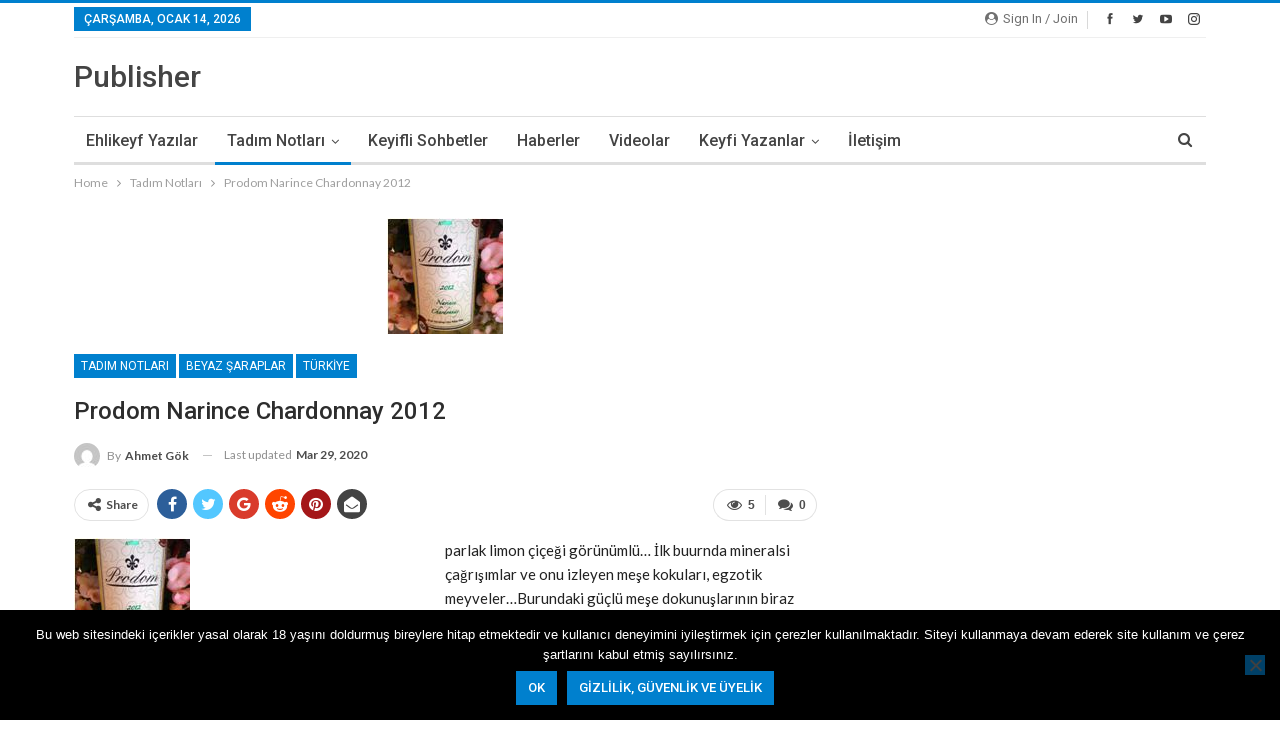

--- FILE ---
content_type: text/html; charset=UTF-8
request_url: https://keyiflinotlar.com/2014/07/prodom-narince-chardonnay-2012/
body_size: 20338
content:
	<!DOCTYPE html>
		<!--[if IE 8]>
	<html class="ie ie8" lang="tr"> <![endif]-->
	<!--[if IE 9]>
	<html class="ie ie9" lang="tr"> <![endif]-->
	<!--[if gt IE 9]><!-->
<html lang="tr"> <!--<![endif]-->
	<head>
				<meta charset="UTF-8">
		<meta http-equiv="X-UA-Compatible" content="IE=edge">
		<meta name="viewport" content="width=device-width, initial-scale=1.0">
		<link rel="pingback" href="https://keyiflinotlar.com/xmlrpc.php"/>

		<meta name='robots' content='index, follow, max-image-preview:large, max-snippet:-1, max-video-preview:-1' />

	<!-- This site is optimized with the Yoast SEO plugin v26.6 - https://yoast.com/wordpress/plugins/seo/ -->
	<title>Prodom Narince Chardonnay 2012 - Keyifli Notlar</title>
	<link rel="canonical" href="https://keyiflinotlar.com/2014/07/prodom-narince-chardonnay-2012/" />
	<meta property="og:locale" content="tr_TR" />
	<meta property="og:type" content="article" />
	<meta property="og:title" content="Prodom Narince Chardonnay 2012 - Keyifli Notlar" />
	<meta property="og:description" content="parlak limon çiçeği görünümlü&#8230; İlk buurnda mineralsi çağrışımlar ve onu izleyen meşe kokuları, egzotik meyveler&#8230;Burundaki güçlü meşe dokunuşlarının biraz geride kalması ve asittin,tropikal meyvelerin kendini hissetirmesi keyifli&#8230;. Dengeli ve temiz yapılmış aromatik yapısı iyi, damağı saran kaygan orta gövdeye sahip&#8230; Vanilya, ananas, kızırmış ekmek&#8230; Orta uzunlukta greyfurt dokunuşlu finaliyle keyifli&#8230; Prodom Narince Chardonnay 2012. Tokat [&hellip;]" />
	<meta property="og:url" content="https://keyiflinotlar.com/2014/07/prodom-narince-chardonnay-2012/" />
	<meta property="og:site_name" content="Keyifli Notlar" />
	<meta property="article:publisher" content="https://www.facebook.com/keyifnotlari" />
	<meta property="article:published_time" content="2014-07-29T12:12:26+00:00" />
	<meta property="article:modified_time" content="2020-03-29T12:15:10+00:00" />
	<meta property="og:image" content="https://keyiflinotlar.com/wp-content/uploads/2020/03/Prodom-Narince-Chardonnay-2012-.jpg" />
	<meta property="og:image:width" content="116" />
	<meta property="og:image:height" content="116" />
	<meta property="og:image:type" content="image/jpeg" />
	<meta name="author" content="Ahmet Gök" />
	<meta name="twitter:card" content="summary_large_image" />
	<meta name="twitter:creator" content="@keyifnotlari" />
	<meta name="twitter:site" content="@keyifnotlari" />
	<meta name="twitter:label1" content="Yazan:" />
	<meta name="twitter:data1" content="Ahmet Gök" />
	<meta name="twitter:label2" content="Tahmini okuma süresi" />
	<meta name="twitter:data2" content="1 dakika" />
	<script type="application/ld+json" class="yoast-schema-graph">{"@context":"https://schema.org","@graph":[{"@type":"WebPage","@id":"https://keyiflinotlar.com/2014/07/prodom-narince-chardonnay-2012/","url":"https://keyiflinotlar.com/2014/07/prodom-narince-chardonnay-2012/","name":"Prodom Narince Chardonnay 2012 - Keyifli Notlar","isPartOf":{"@id":"https://keyiflinotlar.com/#website"},"primaryImageOfPage":{"@id":"https://keyiflinotlar.com/2014/07/prodom-narince-chardonnay-2012/#primaryimage"},"image":{"@id":"https://keyiflinotlar.com/2014/07/prodom-narince-chardonnay-2012/#primaryimage"},"thumbnailUrl":"https://keyiflinotlar.com/wp-content/uploads/2020/03/Prodom-Narince-Chardonnay-2012-.jpg","datePublished":"2014-07-29T12:12:26+00:00","dateModified":"2020-03-29T12:15:10+00:00","author":{"@id":"https://keyiflinotlar.com/#/schema/person/09eb874ff962ae7643803fbbcbbccc51"},"breadcrumb":{"@id":"https://keyiflinotlar.com/2014/07/prodom-narince-chardonnay-2012/#breadcrumb"},"inLanguage":"tr","potentialAction":[{"@type":"ReadAction","target":["https://keyiflinotlar.com/2014/07/prodom-narince-chardonnay-2012/"]}]},{"@type":"ImageObject","inLanguage":"tr","@id":"https://keyiflinotlar.com/2014/07/prodom-narince-chardonnay-2012/#primaryimage","url":"https://keyiflinotlar.com/wp-content/uploads/2020/03/Prodom-Narince-Chardonnay-2012-.jpg","contentUrl":"https://keyiflinotlar.com/wp-content/uploads/2020/03/Prodom-Narince-Chardonnay-2012-.jpg","width":116,"height":116},{"@type":"BreadcrumbList","@id":"https://keyiflinotlar.com/2014/07/prodom-narince-chardonnay-2012/#breadcrumb","itemListElement":[{"@type":"ListItem","position":1,"name":"Ana sayfa","item":"https://keyiflinotlar.com/"},{"@type":"ListItem","position":2,"name":"Blog","item":"https://keyiflinotlar.com/blog/"},{"@type":"ListItem","position":3,"name":"Prodom Narince Chardonnay 2012"}]},{"@type":"WebSite","@id":"https://keyiflinotlar.com/#website","url":"https://keyiflinotlar.com/","name":"Keyifli Notlar","description":"Keyif Notları, Şarap, Şarap tadımı, Şarap Haberleri, Şarap Notları","potentialAction":[{"@type":"SearchAction","target":{"@type":"EntryPoint","urlTemplate":"https://keyiflinotlar.com/?s={search_term_string}"},"query-input":{"@type":"PropertyValueSpecification","valueRequired":true,"valueName":"search_term_string"}}],"inLanguage":"tr"},{"@type":"Person","@id":"https://keyiflinotlar.com/#/schema/person/09eb874ff962ae7643803fbbcbbccc51","name":"Ahmet Gök","image":{"@type":"ImageObject","inLanguage":"tr","@id":"https://keyiflinotlar.com/#/schema/person/image/","url":"https://secure.gravatar.com/avatar/b067416a04f7ac25627639ae8f7fda7d3cf68bcf4f533810a582c740590a1ef5?s=96&d=mm&r=g","contentUrl":"https://secure.gravatar.com/avatar/b067416a04f7ac25627639ae8f7fda7d3cf68bcf4f533810a582c740590a1ef5?s=96&d=mm&r=g","caption":"Ahmet Gök"},"url":"https://keyiflinotlar.com/author/keyifnotlari/"}]}</script>
	<!-- / Yoast SEO plugin. -->


<link rel='dns-prefetch' href='//fonts.googleapis.com' />
<link rel='dns-prefetch' href='//www.googletagmanager.com' />
<link rel="alternate" type="application/rss+xml" title="Keyifli Notlar &raquo; akışı" href="https://keyiflinotlar.com/feed/" />
<link rel="alternate" type="application/rss+xml" title="Keyifli Notlar &raquo; yorum akışı" href="https://keyiflinotlar.com/comments/feed/" />
<link rel="alternate" type="application/rss+xml" title="Keyifli Notlar &raquo; Prodom Narince Chardonnay 2012 yorum akışı" href="https://keyiflinotlar.com/2014/07/prodom-narince-chardonnay-2012/feed/" />
<link rel="alternate" title="oEmbed (JSON)" type="application/json+oembed" href="https://keyiflinotlar.com/wp-json/oembed/1.0/embed?url=https%3A%2F%2Fkeyiflinotlar.com%2F2014%2F07%2Fprodom-narince-chardonnay-2012%2F" />
<link rel="alternate" title="oEmbed (XML)" type="text/xml+oembed" href="https://keyiflinotlar.com/wp-json/oembed/1.0/embed?url=https%3A%2F%2Fkeyiflinotlar.com%2F2014%2F07%2Fprodom-narince-chardonnay-2012%2F&#038;format=xml" />
<style id='wp-img-auto-sizes-contain-inline-css' type='text/css'>
img:is([sizes=auto i],[sizes^="auto," i]){contain-intrinsic-size:3000px 1500px}
/*# sourceURL=wp-img-auto-sizes-contain-inline-css */
</style>

<style id='wp-emoji-styles-inline-css' type='text/css'>

	img.wp-smiley, img.emoji {
		display: inline !important;
		border: none !important;
		box-shadow: none !important;
		height: 1em !important;
		width: 1em !important;
		margin: 0 0.07em !important;
		vertical-align: -0.1em !important;
		background: none !important;
		padding: 0 !important;
	}
/*# sourceURL=wp-emoji-styles-inline-css */
</style>
<link rel='stylesheet' id='wp-block-library-css' href='https://keyiflinotlar.com/wp-includes/css/dist/block-library/style.min.css?ver=6.9' type='text/css' media='all' />
<style id='wp-block-image-inline-css' type='text/css'>
.wp-block-image>a,.wp-block-image>figure>a{display:inline-block}.wp-block-image img{box-sizing:border-box;height:auto;max-width:100%;vertical-align:bottom}@media not (prefers-reduced-motion){.wp-block-image img.hide{visibility:hidden}.wp-block-image img.show{animation:show-content-image .4s}}.wp-block-image[style*=border-radius] img,.wp-block-image[style*=border-radius]>a{border-radius:inherit}.wp-block-image.has-custom-border img{box-sizing:border-box}.wp-block-image.aligncenter{text-align:center}.wp-block-image.alignfull>a,.wp-block-image.alignwide>a{width:100%}.wp-block-image.alignfull img,.wp-block-image.alignwide img{height:auto;width:100%}.wp-block-image .aligncenter,.wp-block-image .alignleft,.wp-block-image .alignright,.wp-block-image.aligncenter,.wp-block-image.alignleft,.wp-block-image.alignright{display:table}.wp-block-image .aligncenter>figcaption,.wp-block-image .alignleft>figcaption,.wp-block-image .alignright>figcaption,.wp-block-image.aligncenter>figcaption,.wp-block-image.alignleft>figcaption,.wp-block-image.alignright>figcaption{caption-side:bottom;display:table-caption}.wp-block-image .alignleft{float:left;margin:.5em 1em .5em 0}.wp-block-image .alignright{float:right;margin:.5em 0 .5em 1em}.wp-block-image .aligncenter{margin-left:auto;margin-right:auto}.wp-block-image :where(figcaption){margin-bottom:1em;margin-top:.5em}.wp-block-image.is-style-circle-mask img{border-radius:9999px}@supports ((-webkit-mask-image:none) or (mask-image:none)) or (-webkit-mask-image:none){.wp-block-image.is-style-circle-mask img{border-radius:0;-webkit-mask-image:url('data:image/svg+xml;utf8,<svg viewBox="0 0 100 100" xmlns="http://www.w3.org/2000/svg"><circle cx="50" cy="50" r="50"/></svg>');mask-image:url('data:image/svg+xml;utf8,<svg viewBox="0 0 100 100" xmlns="http://www.w3.org/2000/svg"><circle cx="50" cy="50" r="50"/></svg>');mask-mode:alpha;-webkit-mask-position:center;mask-position:center;-webkit-mask-repeat:no-repeat;mask-repeat:no-repeat;-webkit-mask-size:contain;mask-size:contain}}:root :where(.wp-block-image.is-style-rounded img,.wp-block-image .is-style-rounded img){border-radius:9999px}.wp-block-image figure{margin:0}.wp-lightbox-container{display:flex;flex-direction:column;position:relative}.wp-lightbox-container img{cursor:zoom-in}.wp-lightbox-container img:hover+button{opacity:1}.wp-lightbox-container button{align-items:center;backdrop-filter:blur(16px) saturate(180%);background-color:#5a5a5a40;border:none;border-radius:4px;cursor:zoom-in;display:flex;height:20px;justify-content:center;opacity:0;padding:0;position:absolute;right:16px;text-align:center;top:16px;width:20px;z-index:100}@media not (prefers-reduced-motion){.wp-lightbox-container button{transition:opacity .2s ease}}.wp-lightbox-container button:focus-visible{outline:3px auto #5a5a5a40;outline:3px auto -webkit-focus-ring-color;outline-offset:3px}.wp-lightbox-container button:hover{cursor:pointer;opacity:1}.wp-lightbox-container button:focus{opacity:1}.wp-lightbox-container button:focus,.wp-lightbox-container button:hover,.wp-lightbox-container button:not(:hover):not(:active):not(.has-background){background-color:#5a5a5a40;border:none}.wp-lightbox-overlay{box-sizing:border-box;cursor:zoom-out;height:100vh;left:0;overflow:hidden;position:fixed;top:0;visibility:hidden;width:100%;z-index:100000}.wp-lightbox-overlay .close-button{align-items:center;cursor:pointer;display:flex;justify-content:center;min-height:40px;min-width:40px;padding:0;position:absolute;right:calc(env(safe-area-inset-right) + 16px);top:calc(env(safe-area-inset-top) + 16px);z-index:5000000}.wp-lightbox-overlay .close-button:focus,.wp-lightbox-overlay .close-button:hover,.wp-lightbox-overlay .close-button:not(:hover):not(:active):not(.has-background){background:none;border:none}.wp-lightbox-overlay .lightbox-image-container{height:var(--wp--lightbox-container-height);left:50%;overflow:hidden;position:absolute;top:50%;transform:translate(-50%,-50%);transform-origin:top left;width:var(--wp--lightbox-container-width);z-index:9999999999}.wp-lightbox-overlay .wp-block-image{align-items:center;box-sizing:border-box;display:flex;height:100%;justify-content:center;margin:0;position:relative;transform-origin:0 0;width:100%;z-index:3000000}.wp-lightbox-overlay .wp-block-image img{height:var(--wp--lightbox-image-height);min-height:var(--wp--lightbox-image-height);min-width:var(--wp--lightbox-image-width);width:var(--wp--lightbox-image-width)}.wp-lightbox-overlay .wp-block-image figcaption{display:none}.wp-lightbox-overlay button{background:none;border:none}.wp-lightbox-overlay .scrim{background-color:#fff;height:100%;opacity:.9;position:absolute;width:100%;z-index:2000000}.wp-lightbox-overlay.active{visibility:visible}@media not (prefers-reduced-motion){.wp-lightbox-overlay.active{animation:turn-on-visibility .25s both}.wp-lightbox-overlay.active img{animation:turn-on-visibility .35s both}.wp-lightbox-overlay.show-closing-animation:not(.active){animation:turn-off-visibility .35s both}.wp-lightbox-overlay.show-closing-animation:not(.active) img{animation:turn-off-visibility .25s both}.wp-lightbox-overlay.zoom.active{animation:none;opacity:1;visibility:visible}.wp-lightbox-overlay.zoom.active .lightbox-image-container{animation:lightbox-zoom-in .4s}.wp-lightbox-overlay.zoom.active .lightbox-image-container img{animation:none}.wp-lightbox-overlay.zoom.active .scrim{animation:turn-on-visibility .4s forwards}.wp-lightbox-overlay.zoom.show-closing-animation:not(.active){animation:none}.wp-lightbox-overlay.zoom.show-closing-animation:not(.active) .lightbox-image-container{animation:lightbox-zoom-out .4s}.wp-lightbox-overlay.zoom.show-closing-animation:not(.active) .lightbox-image-container img{animation:none}.wp-lightbox-overlay.zoom.show-closing-animation:not(.active) .scrim{animation:turn-off-visibility .4s forwards}}@keyframes show-content-image{0%{visibility:hidden}99%{visibility:hidden}to{visibility:visible}}@keyframes turn-on-visibility{0%{opacity:0}to{opacity:1}}@keyframes turn-off-visibility{0%{opacity:1;visibility:visible}99%{opacity:0;visibility:visible}to{opacity:0;visibility:hidden}}@keyframes lightbox-zoom-in{0%{transform:translate(calc((-100vw + var(--wp--lightbox-scrollbar-width))/2 + var(--wp--lightbox-initial-left-position)),calc(-50vh + var(--wp--lightbox-initial-top-position))) scale(var(--wp--lightbox-scale))}to{transform:translate(-50%,-50%) scale(1)}}@keyframes lightbox-zoom-out{0%{transform:translate(-50%,-50%) scale(1);visibility:visible}99%{visibility:visible}to{transform:translate(calc((-100vw + var(--wp--lightbox-scrollbar-width))/2 + var(--wp--lightbox-initial-left-position)),calc(-50vh + var(--wp--lightbox-initial-top-position))) scale(var(--wp--lightbox-scale));visibility:hidden}}
/*# sourceURL=https://keyiflinotlar.com/wp-includes/blocks/image/style.min.css */
</style>
<style id='wp-block-columns-inline-css' type='text/css'>
.wp-block-columns{box-sizing:border-box;display:flex;flex-wrap:wrap!important}@media (min-width:782px){.wp-block-columns{flex-wrap:nowrap!important}}.wp-block-columns{align-items:normal!important}.wp-block-columns.are-vertically-aligned-top{align-items:flex-start}.wp-block-columns.are-vertically-aligned-center{align-items:center}.wp-block-columns.are-vertically-aligned-bottom{align-items:flex-end}@media (max-width:781px){.wp-block-columns:not(.is-not-stacked-on-mobile)>.wp-block-column{flex-basis:100%!important}}@media (min-width:782px){.wp-block-columns:not(.is-not-stacked-on-mobile)>.wp-block-column{flex-basis:0;flex-grow:1}.wp-block-columns:not(.is-not-stacked-on-mobile)>.wp-block-column[style*=flex-basis]{flex-grow:0}}.wp-block-columns.is-not-stacked-on-mobile{flex-wrap:nowrap!important}.wp-block-columns.is-not-stacked-on-mobile>.wp-block-column{flex-basis:0;flex-grow:1}.wp-block-columns.is-not-stacked-on-mobile>.wp-block-column[style*=flex-basis]{flex-grow:0}:where(.wp-block-columns){margin-bottom:1.75em}:where(.wp-block-columns.has-background){padding:1.25em 2.375em}.wp-block-column{flex-grow:1;min-width:0;overflow-wrap:break-word;word-break:break-word}.wp-block-column.is-vertically-aligned-top{align-self:flex-start}.wp-block-column.is-vertically-aligned-center{align-self:center}.wp-block-column.is-vertically-aligned-bottom{align-self:flex-end}.wp-block-column.is-vertically-aligned-stretch{align-self:stretch}.wp-block-column.is-vertically-aligned-bottom,.wp-block-column.is-vertically-aligned-center,.wp-block-column.is-vertically-aligned-top{width:100%}
/*# sourceURL=https://keyiflinotlar.com/wp-includes/blocks/columns/style.min.css */
</style>
<style id='global-styles-inline-css' type='text/css'>
:root{--wp--preset--aspect-ratio--square: 1;--wp--preset--aspect-ratio--4-3: 4/3;--wp--preset--aspect-ratio--3-4: 3/4;--wp--preset--aspect-ratio--3-2: 3/2;--wp--preset--aspect-ratio--2-3: 2/3;--wp--preset--aspect-ratio--16-9: 16/9;--wp--preset--aspect-ratio--9-16: 9/16;--wp--preset--color--black: #000000;--wp--preset--color--cyan-bluish-gray: #abb8c3;--wp--preset--color--white: #ffffff;--wp--preset--color--pale-pink: #f78da7;--wp--preset--color--vivid-red: #cf2e2e;--wp--preset--color--luminous-vivid-orange: #ff6900;--wp--preset--color--luminous-vivid-amber: #fcb900;--wp--preset--color--light-green-cyan: #7bdcb5;--wp--preset--color--vivid-green-cyan: #00d084;--wp--preset--color--pale-cyan-blue: #8ed1fc;--wp--preset--color--vivid-cyan-blue: #0693e3;--wp--preset--color--vivid-purple: #9b51e0;--wp--preset--gradient--vivid-cyan-blue-to-vivid-purple: linear-gradient(135deg,rgb(6,147,227) 0%,rgb(155,81,224) 100%);--wp--preset--gradient--light-green-cyan-to-vivid-green-cyan: linear-gradient(135deg,rgb(122,220,180) 0%,rgb(0,208,130) 100%);--wp--preset--gradient--luminous-vivid-amber-to-luminous-vivid-orange: linear-gradient(135deg,rgb(252,185,0) 0%,rgb(255,105,0) 100%);--wp--preset--gradient--luminous-vivid-orange-to-vivid-red: linear-gradient(135deg,rgb(255,105,0) 0%,rgb(207,46,46) 100%);--wp--preset--gradient--very-light-gray-to-cyan-bluish-gray: linear-gradient(135deg,rgb(238,238,238) 0%,rgb(169,184,195) 100%);--wp--preset--gradient--cool-to-warm-spectrum: linear-gradient(135deg,rgb(74,234,220) 0%,rgb(151,120,209) 20%,rgb(207,42,186) 40%,rgb(238,44,130) 60%,rgb(251,105,98) 80%,rgb(254,248,76) 100%);--wp--preset--gradient--blush-light-purple: linear-gradient(135deg,rgb(255,206,236) 0%,rgb(152,150,240) 100%);--wp--preset--gradient--blush-bordeaux: linear-gradient(135deg,rgb(254,205,165) 0%,rgb(254,45,45) 50%,rgb(107,0,62) 100%);--wp--preset--gradient--luminous-dusk: linear-gradient(135deg,rgb(255,203,112) 0%,rgb(199,81,192) 50%,rgb(65,88,208) 100%);--wp--preset--gradient--pale-ocean: linear-gradient(135deg,rgb(255,245,203) 0%,rgb(182,227,212) 50%,rgb(51,167,181) 100%);--wp--preset--gradient--electric-grass: linear-gradient(135deg,rgb(202,248,128) 0%,rgb(113,206,126) 100%);--wp--preset--gradient--midnight: linear-gradient(135deg,rgb(2,3,129) 0%,rgb(40,116,252) 100%);--wp--preset--font-size--small: 13px;--wp--preset--font-size--medium: 20px;--wp--preset--font-size--large: 36px;--wp--preset--font-size--x-large: 42px;--wp--preset--spacing--20: 0.44rem;--wp--preset--spacing--30: 0.67rem;--wp--preset--spacing--40: 1rem;--wp--preset--spacing--50: 1.5rem;--wp--preset--spacing--60: 2.25rem;--wp--preset--spacing--70: 3.38rem;--wp--preset--spacing--80: 5.06rem;--wp--preset--shadow--natural: 6px 6px 9px rgba(0, 0, 0, 0.2);--wp--preset--shadow--deep: 12px 12px 50px rgba(0, 0, 0, 0.4);--wp--preset--shadow--sharp: 6px 6px 0px rgba(0, 0, 0, 0.2);--wp--preset--shadow--outlined: 6px 6px 0px -3px rgb(255, 255, 255), 6px 6px rgb(0, 0, 0);--wp--preset--shadow--crisp: 6px 6px 0px rgb(0, 0, 0);}:where(.is-layout-flex){gap: 0.5em;}:where(.is-layout-grid){gap: 0.5em;}body .is-layout-flex{display: flex;}.is-layout-flex{flex-wrap: wrap;align-items: center;}.is-layout-flex > :is(*, div){margin: 0;}body .is-layout-grid{display: grid;}.is-layout-grid > :is(*, div){margin: 0;}:where(.wp-block-columns.is-layout-flex){gap: 2em;}:where(.wp-block-columns.is-layout-grid){gap: 2em;}:where(.wp-block-post-template.is-layout-flex){gap: 1.25em;}:where(.wp-block-post-template.is-layout-grid){gap: 1.25em;}.has-black-color{color: var(--wp--preset--color--black) !important;}.has-cyan-bluish-gray-color{color: var(--wp--preset--color--cyan-bluish-gray) !important;}.has-white-color{color: var(--wp--preset--color--white) !important;}.has-pale-pink-color{color: var(--wp--preset--color--pale-pink) !important;}.has-vivid-red-color{color: var(--wp--preset--color--vivid-red) !important;}.has-luminous-vivid-orange-color{color: var(--wp--preset--color--luminous-vivid-orange) !important;}.has-luminous-vivid-amber-color{color: var(--wp--preset--color--luminous-vivid-amber) !important;}.has-light-green-cyan-color{color: var(--wp--preset--color--light-green-cyan) !important;}.has-vivid-green-cyan-color{color: var(--wp--preset--color--vivid-green-cyan) !important;}.has-pale-cyan-blue-color{color: var(--wp--preset--color--pale-cyan-blue) !important;}.has-vivid-cyan-blue-color{color: var(--wp--preset--color--vivid-cyan-blue) !important;}.has-vivid-purple-color{color: var(--wp--preset--color--vivid-purple) !important;}.has-black-background-color{background-color: var(--wp--preset--color--black) !important;}.has-cyan-bluish-gray-background-color{background-color: var(--wp--preset--color--cyan-bluish-gray) !important;}.has-white-background-color{background-color: var(--wp--preset--color--white) !important;}.has-pale-pink-background-color{background-color: var(--wp--preset--color--pale-pink) !important;}.has-vivid-red-background-color{background-color: var(--wp--preset--color--vivid-red) !important;}.has-luminous-vivid-orange-background-color{background-color: var(--wp--preset--color--luminous-vivid-orange) !important;}.has-luminous-vivid-amber-background-color{background-color: var(--wp--preset--color--luminous-vivid-amber) !important;}.has-light-green-cyan-background-color{background-color: var(--wp--preset--color--light-green-cyan) !important;}.has-vivid-green-cyan-background-color{background-color: var(--wp--preset--color--vivid-green-cyan) !important;}.has-pale-cyan-blue-background-color{background-color: var(--wp--preset--color--pale-cyan-blue) !important;}.has-vivid-cyan-blue-background-color{background-color: var(--wp--preset--color--vivid-cyan-blue) !important;}.has-vivid-purple-background-color{background-color: var(--wp--preset--color--vivid-purple) !important;}.has-black-border-color{border-color: var(--wp--preset--color--black) !important;}.has-cyan-bluish-gray-border-color{border-color: var(--wp--preset--color--cyan-bluish-gray) !important;}.has-white-border-color{border-color: var(--wp--preset--color--white) !important;}.has-pale-pink-border-color{border-color: var(--wp--preset--color--pale-pink) !important;}.has-vivid-red-border-color{border-color: var(--wp--preset--color--vivid-red) !important;}.has-luminous-vivid-orange-border-color{border-color: var(--wp--preset--color--luminous-vivid-orange) !important;}.has-luminous-vivid-amber-border-color{border-color: var(--wp--preset--color--luminous-vivid-amber) !important;}.has-light-green-cyan-border-color{border-color: var(--wp--preset--color--light-green-cyan) !important;}.has-vivid-green-cyan-border-color{border-color: var(--wp--preset--color--vivid-green-cyan) !important;}.has-pale-cyan-blue-border-color{border-color: var(--wp--preset--color--pale-cyan-blue) !important;}.has-vivid-cyan-blue-border-color{border-color: var(--wp--preset--color--vivid-cyan-blue) !important;}.has-vivid-purple-border-color{border-color: var(--wp--preset--color--vivid-purple) !important;}.has-vivid-cyan-blue-to-vivid-purple-gradient-background{background: var(--wp--preset--gradient--vivid-cyan-blue-to-vivid-purple) !important;}.has-light-green-cyan-to-vivid-green-cyan-gradient-background{background: var(--wp--preset--gradient--light-green-cyan-to-vivid-green-cyan) !important;}.has-luminous-vivid-amber-to-luminous-vivid-orange-gradient-background{background: var(--wp--preset--gradient--luminous-vivid-amber-to-luminous-vivid-orange) !important;}.has-luminous-vivid-orange-to-vivid-red-gradient-background{background: var(--wp--preset--gradient--luminous-vivid-orange-to-vivid-red) !important;}.has-very-light-gray-to-cyan-bluish-gray-gradient-background{background: var(--wp--preset--gradient--very-light-gray-to-cyan-bluish-gray) !important;}.has-cool-to-warm-spectrum-gradient-background{background: var(--wp--preset--gradient--cool-to-warm-spectrum) !important;}.has-blush-light-purple-gradient-background{background: var(--wp--preset--gradient--blush-light-purple) !important;}.has-blush-bordeaux-gradient-background{background: var(--wp--preset--gradient--blush-bordeaux) !important;}.has-luminous-dusk-gradient-background{background: var(--wp--preset--gradient--luminous-dusk) !important;}.has-pale-ocean-gradient-background{background: var(--wp--preset--gradient--pale-ocean) !important;}.has-electric-grass-gradient-background{background: var(--wp--preset--gradient--electric-grass) !important;}.has-midnight-gradient-background{background: var(--wp--preset--gradient--midnight) !important;}.has-small-font-size{font-size: var(--wp--preset--font-size--small) !important;}.has-medium-font-size{font-size: var(--wp--preset--font-size--medium) !important;}.has-large-font-size{font-size: var(--wp--preset--font-size--large) !important;}.has-x-large-font-size{font-size: var(--wp--preset--font-size--x-large) !important;}
:where(.wp-block-columns.is-layout-flex){gap: 2em;}:where(.wp-block-columns.is-layout-grid){gap: 2em;}
/*# sourceURL=global-styles-inline-css */
</style>
<style id='core-block-supports-inline-css' type='text/css'>
.wp-container-core-columns-is-layout-9d6595d7{flex-wrap:nowrap;}
/*# sourceURL=core-block-supports-inline-css */
</style>

<style id='classic-theme-styles-inline-css' type='text/css'>
/*! This file is auto-generated */
.wp-block-button__link{color:#fff;background-color:#32373c;border-radius:9999px;box-shadow:none;text-decoration:none;padding:calc(.667em + 2px) calc(1.333em + 2px);font-size:1.125em}.wp-block-file__button{background:#32373c;color:#fff;text-decoration:none}
/*# sourceURL=/wp-includes/css/classic-themes.min.css */
</style>
<link rel='stylesheet' id='cookie-notice-front-css' href='https://keyiflinotlar.com/wp-content/plugins/cookie-notice/css/front.min.css?ver=2.5.11' type='text/css' media='all' />
<link rel='stylesheet' id='ccpdrc-style-css' href='https://keyiflinotlar.com/wp-content/plugins/content-copy-protection-disable-right-click/assets/style.css?ver=1.0.3' type='text/css' media='all' />
<link rel='stylesheet' id='better-framework-main-fonts-css' href='https://fonts.googleapis.com/css?family=Lato:400,700%7CRoboto:400,500,400italic&#038;display=swap' type='text/css' media='all' />
<link rel='stylesheet' id='wp-block-paragraph-css' href='https://keyiflinotlar.com/wp-includes/blocks/paragraph/style.min.css?ver=6.9' type='text/css' media='all' />
<script type="text/javascript" src="https://keyiflinotlar.com/wp-includes/js/jquery/jquery.min.js?ver=3.7.1" id="jquery-core-js"></script>
<script type="text/javascript" src="https://keyiflinotlar.com/wp-includes/js/jquery/jquery-migrate.min.js?ver=3.4.1" id="jquery-migrate-js"></script>
<script type="text/javascript" id="cookie-notice-front-js-before">
/* <![CDATA[ */
var cnArgs = {"ajaxUrl":"https:\/\/keyiflinotlar.com\/wp-admin\/admin-ajax.php","nonce":"458d54209c","hideEffect":"fade","position":"bottom","onScroll":false,"onScrollOffset":100,"onClick":false,"cookieName":"cookie_notice_accepted","cookieTime":2592000,"cookieTimeRejected":2592000,"globalCookie":false,"redirection":false,"cache":true,"revokeCookies":false,"revokeCookiesOpt":"automatic"};

//# sourceURL=cookie-notice-front-js-before
/* ]]> */
</script>
<script type="text/javascript" src="https://keyiflinotlar.com/wp-content/plugins/cookie-notice/js/front.min.js?ver=2.5.11" id="cookie-notice-front-js"></script>
<link rel="https://api.w.org/" href="https://keyiflinotlar.com/wp-json/" /><link rel="alternate" title="JSON" type="application/json" href="https://keyiflinotlar.com/wp-json/wp/v2/posts/12421" /><link rel="EditURI" type="application/rsd+xml" title="RSD" href="https://keyiflinotlar.com/xmlrpc.php?rsd" />
<meta name="generator" content="WordPress 6.9" />
<link rel='shortlink' href='https://keyiflinotlar.com/?p=12421' />
<meta name="generator" content="Site Kit by Google 1.168.0" />		<link rel="manifest" href="https://keyiflinotlar.com/wp-json/wp/v2/web-app-manifest">
					<meta name="theme-color" content="#fff">
								<meta name="apple-mobile-web-app-capable" content="yes">
				<meta name="mobile-web-app-capable" content="yes">

				<link rel="apple-touch-startup-image" href="https://keyiflinotlar.com/wp-content/uploads/2020/05/cropped-kn-web-192x192.png">

				<meta name="apple-mobile-web-app-title" content="KeyifNotları">
		<meta name="application-name" content="KeyifNotları">
		
<!-- Site Kit tarafından eklenen Google AdSense meta etiketleri -->
<meta name="google-adsense-platform-account" content="ca-host-pub-2644536267352236">
<meta name="google-adsense-platform-domain" content="sitekit.withgoogle.com">
<!-- Site Kit tarafından eklenen Google AdSense meta etiketlerine son verin -->
<meta name="generator" content="Powered by WPBakery Page Builder - drag and drop page builder for WordPress."/>
<script type="application/ld+json">{
    "@context": "http://schema.org/",
    "@type": "Organization",
    "@id": "#organization",
    "url": "https://keyiflinotlar.com/",
    "name": "Keyifli Notlar",
    "description": "Keyif Notlar\u0131, \u015earap, \u015earap tad\u0131m\u0131, \u015earap Haberleri, \u015earap Notlar\u0131"
}</script>
<script type="application/ld+json">{
    "@context": "http://schema.org/",
    "@type": "WebSite",
    "name": "Keyifli Notlar",
    "alternateName": "Keyif Notlar\u0131, \u015earap, \u015earap tad\u0131m\u0131, \u015earap Haberleri, \u015earap Notlar\u0131",
    "url": "https://keyiflinotlar.com/"
}</script>
<script type="application/ld+json">{
    "@context": "http://schema.org/",
    "@type": "BlogPosting",
    "headline": "Prodom Narince Chardonnay 2012",
    "description": "parlak limon \u00e7i\u00e7e\u011fi g\u00f6r\u00fcn\u00fcml\u00fc... \u0130lk buurnda mineralsi \u00e7a\u011fr\u0131\u015f\u0131mlar ve onu izleyen me\u015fe kokular\u0131, egzotik meyveler...Burundaki g\u00fc\u00e7l\u00fc me\u015fe dokunu\u015flar\u0131n\u0131n biraz geride kalmas\u0131 ve asittin,tropikal meyvelerin kendini hissetirmesi keyifli.... Dengeli ve te",
    "datePublished": "2014-07-29",
    "dateModified": "2020-03-29",
    "author": {
        "@type": "Person",
        "@id": "#person-AhmetGk",
        "name": "Ahmet G\u00f6k"
    },
    "image": "https://keyiflinotlar.com/wp-content/uploads/2020/03/Prodom-Narince-Chardonnay-2012-.jpg",
    "interactionStatistic": [
        {
            "@type": "InteractionCounter",
            "interactionType": "http://schema.org/CommentAction",
            "userInteractionCount": "0"
        }
    ],
    "publisher": {
        "@id": "#organization"
    },
    "mainEntityOfPage": "https://keyiflinotlar.com/2014/07/prodom-narince-chardonnay-2012/"
}</script>
<link rel='stylesheet' id='bs-icons' href='https://keyiflinotlar.com/wp-content/themes/publisher/includes/libs/better-framework/assets/css/bs-icons.css' type='text/css' media='all' />
<link rel='stylesheet' id='better-social-counter' href='https://keyiflinotlar.com/wp-content/plugins/better-social-counter/css/style.min.css' type='text/css' media='all' />
<link rel='stylesheet' id='bf-slick' href='https://keyiflinotlar.com/wp-content/themes/publisher/includes/libs/better-framework/assets/css/slick.min.css' type='text/css' media='all' />
<link rel='stylesheet' id='fontawesome' href='https://keyiflinotlar.com/wp-content/themes/publisher/includes/libs/better-framework/assets/css/font-awesome.min.css' type='text/css' media='all' />
<link rel='stylesheet' id='br-numbers' href='https://fonts.googleapis.com/css?family=Oswald&text=0123456789./\%' type='text/css' media='all' />
<link rel='stylesheet' id='better-reviews' href='https://keyiflinotlar.com/wp-content/plugins/better-reviews/css/better-reviews.min.css' type='text/css' media='all' />
<link rel='stylesheet' id='blockquote-pack-pro' href='https://keyiflinotlar.com/wp-content/plugins/blockquote-pack-pro/css/blockquote-pack.min.css' type='text/css' media='all' />
<link rel='stylesheet' id='pretty-photo' href='https://keyiflinotlar.com/wp-content/themes/publisher/includes/libs/better-framework/assets/css/pretty-photo.min.css' type='text/css' media='all' />
<link rel='stylesheet' id='theme-libs' href='https://keyiflinotlar.com/wp-content/themes/publisher/css/theme-libs.min.css' type='text/css' media='all' />
<link rel='stylesheet' id='publisher' href='https://keyiflinotlar.com/wp-content/themes/publisher/style-7.11.0.min.css' type='text/css' media='all' />
<link rel='stylesheet' id='7.11.0-1733923481' href='https://keyiflinotlar.com/wp-content/bs-booster-cache/06c5ad0710de155b017c25a74b23358b.css' type='text/css' media='all' />
<link rel="icon" href="https://keyiflinotlar.com/wp-content/uploads/2020/05/cropped-kn-web-32x32.png" sizes="32x32" />
<link rel="icon" href="https://keyiflinotlar.com/wp-content/uploads/2020/05/cropped-kn-web-192x192.png" sizes="192x192" />
<link rel="apple-touch-icon" href="https://keyiflinotlar.com/wp-content/uploads/2020/05/cropped-kn-web-180x180.png" />
<meta name="msapplication-TileImage" content="https://keyiflinotlar.com/wp-content/uploads/2020/05/cropped-kn-web-270x270.png" />
<noscript><style> .wpb_animate_when_almost_visible { opacity: 1; }</style></noscript>	</head>

<body class="wp-singular post-template-default single single-post postid-12421 single-format-standard wp-theme-publisher cookies-not-set bs-theme bs-publisher bs-publisher-clean-magazine active-light-box active-top-line ltr close-rh page-layout-2-col page-layout-2-col-right full-width main-menu-sticky-smart main-menu-boxed active-ajax-search single-cat-143 single-prim-cat-138 single-cat-138 single-cat-150  wpb-js-composer js-comp-ver-6.10.0 vc_responsive bs-ll-a" dir="ltr">
		<div class="main-wrap content-main-wrap">
			<header id="header" class="site-header header-style-2 boxed" itemscope="itemscope" itemtype="https://schema.org/WPHeader">

		<section class="topbar topbar-style-1 hidden-xs hidden-xs">
	<div class="content-wrap">
		<div class="container">
			<div class="topbar-inner clearfix">

									<div class="section-links">
								<div  class="  better-studio-shortcode bsc-clearfix better-social-counter style-button not-colored in-4-col">
						<ul class="social-list bsc-clearfix"><li class="social-item facebook"><a href = "https://www.facebook.com/BetterSTU" target = "_blank" > <i class="item-icon bsfi-facebook" ></i><span class="item-title" > Likes </span> </a> </li> <li class="social-item twitter"><a href = "https://twitter.com/BetterSTU" target = "_blank" > <i class="item-icon bsfi-twitter" ></i><span class="item-title" > Followers </span> </a> </li> <li class="social-item youtube"><a href = "https://youtube.com/channel/UCrNkHRTRk33C9hzYij4B5ng" target = "_blank" > <i class="item-icon bsfi-youtube" ></i><span class="item-title" > Subscribers </span> </a> </li> <li class="social-item instagram"><a href = "https://instagram.com/betterstudio" target = "_blank" > <i class="item-icon bsfi-instagram" ></i><span class="item-title" > Followers </span> </a> </li> 			</ul>
		</div>
									<a class="topbar-sign-in behind-social"
							   data-toggle="modal" data-target="#bsLoginModal">
								<i class="fa fa-user-circle"></i> Sign in / Join							</a>

							<div class="modal sign-in-modal fade" id="bsLoginModal" tabindex="-1" role="dialog"
							     style="display: none">
								<div class="modal-dialog" role="document">
									<div class="modal-content">
											<span class="close-modal" data-dismiss="modal" aria-label="Close"><i
														class="fa fa-close"></i></span>
										<div class="modal-body">
											<div id="form_14281_" class="bs-shortcode bs-login-shortcode ">
		<div class="bs-login bs-type-login-register"  style="display:none">

					<div class="bs-login-panel bs-login-sign-panel bs-current-login-panel">
								<form name="loginform"
				      action="https://keyiflinotlar.com/wp-login.php" method="post">

					
					<div class="login-header">
						<span class="login-icon fa fa-user-circle main-color"></span>
						<p>Welcome, Login to your account.</p>
					</div>
					
					<div class="login-field login-username">
						<input type="text" name="log" id="form_14281_user_login" class="input"
						       value="" size="20"
						       placeholder="Username or Email..." required/>
					</div>

					<div class="login-field login-password">
						<input type="password" name="pwd" id="form_14281_user_pass"
						       class="input"
						       value="" size="20" placeholder="Password..."
						       required/>
					</div>

					
					<div class="login-field">
						<a href="https://keyiflinotlar.com/wp-login.php?action=lostpassword&redirect_to=https%3A%2F%2Fkeyiflinotlar.com%2F2014%2F07%2Fprodom-narince-chardonnay-2012%2F"
						   class="go-reset-panel">Forget password?</a>

													<span class="login-remember">
							<input class="remember-checkbox" name="rememberme" type="checkbox"
							       id="form_14281_rememberme"
							       value="forever"  />
							<label class="remember-label">Remember me</label>
						</span>
											</div>

					
					<div class="login-field login-submit">
						<input type="submit" name="wp-submit"
						       class="button-primary login-btn"
						       value="Log In"/>
						<input type="hidden" name="redirect_to" value="https://keyiflinotlar.com/2014/07/prodom-narince-chardonnay-2012/"/>
					</div>

											<div class="login-field login-signup">
							<span>No account? <a
										href="https://keyiflinotlar.com/wp-login.php?action=register">Sign Up</a></span>
						</div>
									</form>
			</div>

			<div class="bs-login-panel bs-login-reset-panel">

				<span class="go-login-panel"><i
							class="fa fa-angle-left"></i> Sign in</span>

				<div class="bs-login-reset-panel-inner">
					<div class="login-header">
						<span class="login-icon fa fa-support"></span>
						<p>Recover your password.</p>
						<p>A password will be e-mailed to you.</p>
					</div>
										<form name="lostpasswordform" id="form_14281_lostpasswordform"
					      action="https://keyiflinotlar.com/wp-login.php?action=lostpassword"
					      method="post">

						<div class="login-field reset-username">
							<input type="text" name="user_login" class="input" value=""
							       placeholder="Username or Email..."
							       required/>
						</div>

						
						<div class="login-field reset-submit">

							<input type="hidden" name="redirect_to" value=""/>
							<input type="submit" name="wp-submit" class="login-btn"
							       value="Send My Password"/>

						</div>
					</form>
				</div>
			</div>
			</div>
	</div>
										</div>
									</div>
								</div>
							</div>
												</div>
				
				<div class="section-menu">
						<div id="menu-top" class="menu top-menu-wrapper" role="navigation" itemscope="itemscope" itemtype="https://schema.org/SiteNavigationElement">
		<nav class="top-menu-container">

			<ul id="top-navigation" class="top-menu menu clearfix bsm-pure">
									<li id="topbar-date" class="menu-item menu-item-date">
					<span
						class="topbar-date">Çarşamba, Ocak 14, 2026</span>
					</li>
								</ul>

		</nav>
	</div>
				</div>
			</div>
		</div>
	</div>
</section>
		<div class="header-inner">
			<div class="content-wrap">
				<div class="container">
					<div class="row">
						<div class="row-height">
							<div class="logo-col col-xs-12">
								<div class="col-inside">
									<div id="site-branding" class="site-branding">
	<p  id="site-title" class="logo h1 text-logo">
	<a href="https://keyiflinotlar.com/" itemprop="url" rel="home">
		Publisher	</a>
</p>
</div><!-- .site-branding -->
								</div>
							</div>
													</div>
					</div>
				</div>
			</div>
		</div>

		<div id="menu-main" class="menu main-menu-wrapper show-search-item menu-actions-btn-width-1" role="navigation" itemscope="itemscope" itemtype="https://schema.org/SiteNavigationElement">
	<div class="main-menu-inner">
		<div class="content-wrap">
			<div class="container">

				<nav class="main-menu-container">
					<ul id="main-navigation" class="main-menu menu bsm-pure clearfix">
						<li id="menu-item-6068" class="menu-item menu-item-type-taxonomy menu-item-object-category menu-term-133 better-anim-fade menu-item-6068"><a href="https://keyiflinotlar.com/category/ehlikeyf-yazilar/">Ehlikeyf Yazılar</a></li>
<li id="menu-item-6049" class="menu-item menu-item-type-taxonomy menu-item-object-category current-post-ancestor current-menu-parent current-post-parent menu-item-has-children menu-term-138 better-anim-fade menu-item-6049"><a href="https://keyiflinotlar.com/category/tadim-notlari/">Tadım Notları</a>
<ul class="sub-menu">
	<li id="menu-item-8886" class="menu-item menu-item-type-taxonomy menu-item-object-category current-post-ancestor menu-item-has-children menu-term-139 better-anim-fade menu-item-8886"><a href="https://keyiflinotlar.com/category/tadim-notlari/tur/">Tür</a>
	<ul class="sub-menu">
		<li id="menu-item-8890" class="menu-item menu-item-type-taxonomy menu-item-object-category current-post-ancestor current-menu-parent current-post-parent menu-term-143 better-anim-fade menu-item-8890"><a href="https://keyiflinotlar.com/category/tadim-notlari/tur/beyaz-saraplar/">Beyaz Şaraplar</a></li>
		<li id="menu-item-10586" class="menu-item menu-item-type-taxonomy menu-item-object-category menu-term-288 better-anim-fade menu-item-10586"><a href="https://keyiflinotlar.com/category/tadim-notlari/tur/brendiler/">Brendiler</a></li>
		<li id="menu-item-8887" class="menu-item menu-item-type-taxonomy menu-item-object-category menu-term-145 better-anim-fade menu-item-8887"><a href="https://keyiflinotlar.com/category/tadim-notlari/tur/kirmizi-saraplar/">Kırmızı Şaraplar</a></li>
		<li id="menu-item-10759" class="menu-item menu-item-type-taxonomy menu-item-object-category menu-term-299 better-anim-fade menu-item-10759"><a href="https://keyiflinotlar.com/category/tadim-notlari/tur/kopuklu-saraplar/">Köpüklü Şaraplar</a></li>
		<li id="menu-item-8996" class="menu-item menu-item-type-taxonomy menu-item-object-category menu-term-212 better-anim-fade menu-item-8996"><a href="https://keyiflinotlar.com/category/tadim-notlari/tur/roze-saraplar/">Roze Şaraplar</a></li>
		<li id="menu-item-14327" class="menu-item menu-item-type-taxonomy menu-item-object-category menu-term-432 better-anim-fade menu-item-14327"><a href="https://keyiflinotlar.com/category/tadim-notlari/tur/dogal-saraplar/">Doğal Şaraplar</a></li>
		<li id="menu-item-9558" class="menu-item menu-item-type-taxonomy menu-item-object-category menu-term-239 better-anim-fade menu-item-9558"><a href="https://keyiflinotlar.com/category/tadim-notlari/tur/tatli-saraplar/">Tatlı Şaraplar</a></li>
		<li id="menu-item-10412" class="menu-item menu-item-type-taxonomy menu-item-object-category menu-term-271 better-anim-fade menu-item-10412"><a href="https://keyiflinotlar.com/category/tadim-notlari/tur/yari-tatli-saraplar/">Yarı Tatlı Şaraplar</a></li>
		<li id="menu-item-10345" class="menu-item menu-item-type-taxonomy menu-item-object-category menu-term-259 better-anim-fade menu-item-10345"><a href="https://keyiflinotlar.com/category/tadim-notlari/tur/likorler/">Likörler</a></li>
		<li id="menu-item-8997" class="menu-item menu-item-type-taxonomy menu-item-object-category menu-term-209 better-anim-fade menu-item-8997"><a href="https://keyiflinotlar.com/category/tadim-notlari/tur/sherry/">Sherry</a></li>
	</ul>
</li>
	<li id="menu-item-8896" class="menu-item menu-item-type-taxonomy menu-item-object-category current-post-ancestor menu-item-has-children menu-term-140 better-anim-fade menu-item-8896"><a href="https://keyiflinotlar.com/category/tadim-notlari/ulke/">Ülke</a>
	<ul class="sub-menu">
		<li id="menu-item-8897" class="menu-item menu-item-type-taxonomy menu-item-object-category current-post-ancestor current-menu-parent current-post-parent menu-term-150 better-anim-fade menu-item-8897"><a href="https://keyiflinotlar.com/category/tadim-notlari/ulke/turkiye/">Türkiye</a></li>
		<li id="menu-item-10386" class="menu-item menu-item-type-taxonomy menu-item-object-category menu-term-266 better-anim-fade menu-item-10386"><a href="https://keyiflinotlar.com/category/tadim-notlari/ulke/almanya/">Almanya</a></li>
		<li id="menu-item-10292" class="menu-item menu-item-type-taxonomy menu-item-object-category menu-term-248 better-anim-fade menu-item-10292"><a href="https://keyiflinotlar.com/category/tadim-notlari/ulke/avustralya/">Avustralya</a></li>
		<li id="menu-item-8900" class="menu-item menu-item-type-taxonomy menu-item-object-category menu-term-188 better-anim-fade menu-item-8900"><a href="https://keyiflinotlar.com/category/tadim-notlari/ulke/bulgaristan/">Bulgaristan</a></li>
		<li id="menu-item-8898" class="menu-item menu-item-type-taxonomy menu-item-object-category menu-term-191 better-anim-fade menu-item-8898"><a href="https://keyiflinotlar.com/category/tadim-notlari/ulke/italya/">İtalya</a></li>
		<li id="menu-item-8899" class="menu-item menu-item-type-taxonomy menu-item-object-category menu-term-185 better-anim-fade menu-item-8899"><a href="https://keyiflinotlar.com/category/tadim-notlari/ulke/fransa/">Fransa</a></li>
		<li id="menu-item-14329" class="menu-item menu-item-type-taxonomy menu-item-object-category menu-term-339 better-anim-fade menu-item-14329"><a href="https://keyiflinotlar.com/category/tadim-notlari/ulke/arjantin/">Arjantin</a></li>
		<li id="menu-item-9000" class="menu-item menu-item-type-taxonomy menu-item-object-category menu-term-203 better-anim-fade menu-item-9000"><a href="https://keyiflinotlar.com/category/tadim-notlari/ulke/ispanya/">İspanya</a></li>
		<li id="menu-item-14330" class="menu-item menu-item-type-taxonomy menu-item-object-category menu-term-344 better-anim-fade menu-item-14330"><a href="https://keyiflinotlar.com/category/tadim-notlari/ulke/avusturya/">Avusturya</a></li>
		<li id="menu-item-14331" class="menu-item menu-item-type-taxonomy menu-item-object-category menu-term-378 better-anim-fade menu-item-14331"><a href="https://keyiflinotlar.com/category/tadim-notlari/ulke/cin-halk-cumhuriyet/">Çin Halk Cumhuriyet</a></li>
		<li id="menu-item-14332" class="menu-item menu-item-type-taxonomy menu-item-object-category menu-term-353 better-anim-fade menu-item-14332"><a href="https://keyiflinotlar.com/category/tadim-notlari/ulke/guney-afrika-cumhuriyeti/">Güney Afrika Cumhuriyeti</a></li>
		<li id="menu-item-14333" class="menu-item menu-item-type-taxonomy menu-item-object-category menu-term-370 better-anim-fade menu-item-14333"><a href="https://keyiflinotlar.com/category/tadim-notlari/ulke/hollanda/">Hollanda</a></li>
		<li id="menu-item-14334" class="menu-item menu-item-type-taxonomy menu-item-object-category menu-term-386 better-anim-fade menu-item-14334"><a href="https://keyiflinotlar.com/category/tadim-notlari/ulke/ingiltere/">İngiltere</a></li>
		<li id="menu-item-14335" class="menu-item menu-item-type-taxonomy menu-item-object-category menu-term-431 better-anim-fade menu-item-14335"><a href="https://keyiflinotlar.com/category/tadim-notlari/ulke/irlanda/">İrlanda</a></li>
		<li id="menu-item-14336" class="menu-item menu-item-type-taxonomy menu-item-object-category menu-term-393 better-anim-fade menu-item-14336"><a href="https://keyiflinotlar.com/category/tadim-notlari/ulke/iskocya/">İskoçya</a></li>
		<li id="menu-item-14337" class="menu-item menu-item-type-taxonomy menu-item-object-category menu-term-361 better-anim-fade menu-item-14337"><a href="https://keyiflinotlar.com/category/tadim-notlari/ulke/isvicre/">isviçre</a></li>
		<li id="menu-item-14338" class="menu-item menu-item-type-taxonomy menu-item-object-category menu-term-364 better-anim-fade menu-item-14338"><a href="https://keyiflinotlar.com/category/tadim-notlari/ulke/kanada/">Kanada</a></li>
		<li id="menu-item-14339" class="menu-item menu-item-type-taxonomy menu-item-object-category menu-term-425 better-anim-fade menu-item-14339"><a href="https://keyiflinotlar.com/category/tadim-notlari/ulke/macaristan/">Macaristan</a></li>
		<li id="menu-item-14340" class="menu-item menu-item-type-taxonomy menu-item-object-category menu-term-372 better-anim-fade menu-item-14340"><a href="https://keyiflinotlar.com/category/tadim-notlari/ulke/makedonya/">Makedonya</a></li>
		<li id="menu-item-14341" class="menu-item menu-item-type-taxonomy menu-item-object-category menu-term-351 better-anim-fade menu-item-14341"><a href="https://keyiflinotlar.com/category/tadim-notlari/ulke/portekiz/">Portekiz</a></li>
		<li id="menu-item-14342" class="menu-item menu-item-type-taxonomy menu-item-object-category menu-term-318 better-anim-fade menu-item-14342"><a href="https://keyiflinotlar.com/category/tadim-notlari/ulke/romanya/">Romanya</a></li>
		<li id="menu-item-14343" class="menu-item menu-item-type-taxonomy menu-item-object-category menu-term-332 better-anim-fade menu-item-14343"><a href="https://keyiflinotlar.com/category/tadim-notlari/ulke/yeni-zellanda/">Yeni Zellanda</a></li>
		<li id="menu-item-14344" class="menu-item menu-item-type-taxonomy menu-item-object-category menu-term-350 better-anim-fade menu-item-14344"><a href="https://keyiflinotlar.com/category/tadim-notlari/ulke/yunanistan/">Yunanistan</a></li>
		<li id="menu-item-14328" class="menu-item menu-item-type-taxonomy menu-item-object-category menu-term-354 better-anim-fade menu-item-14328"><a href="https://keyiflinotlar.com/category/tadim-notlari/ulke/amerika-birlesik-devletleri/">Amerika Birleşik Devletleri</a></li>
		<li id="menu-item-10417" class="menu-item menu-item-type-taxonomy menu-item-object-category menu-term-272 better-anim-fade menu-item-10417"><a href="https://keyiflinotlar.com/category/tadim-notlari/ulke/sili/">Şili</a></li>
		<li id="menu-item-10342" class="menu-item menu-item-type-taxonomy menu-item-object-category menu-term-260 better-anim-fade menu-item-10342"><a href="https://keyiflinotlar.com/category/tadim-notlari/ulke/japonya/">Japonya</a></li>
	</ul>
</li>
</ul>
</li>
<li id="menu-item-6070" class="menu-item menu-item-type-taxonomy menu-item-object-category menu-term-136 better-anim-fade menu-item-6070"><a href="https://keyiflinotlar.com/category/keyifli-sohbetler/">Keyifli Sohbetler</a></li>
<li id="menu-item-6053" class="menu-item menu-item-type-taxonomy menu-item-object-category menu-term-134 better-anim-fade menu-item-6053"><a href="https://keyiflinotlar.com/category/haberler/">Haberler</a></li>
<li id="menu-item-6054" class="menu-item menu-item-type-taxonomy menu-item-object-category menu-term-142 better-anim-fade menu-item-6054"><a href="https://keyiflinotlar.com/category/videolar/">Videolar</a></li>
<li id="menu-item-9611" class="menu-item menu-item-type-post_type menu-item-object-page menu-item-has-children better-anim-fade menu-item-9611"><a href="https://keyiflinotlar.com/keyfi-yazanlar/">Keyfi Yazanlar</a>
<ul class="sub-menu">
	<li id="menu-item-9474" class="menu-item menu-item-type-custom menu-item-object-custom better-anim-fade menu-item-9474"><a href="https://keyiflinotlar.com/author/keyifnotlari/">Ahmet Gök</a></li>
	<li id="menu-item-9487" class="menu-item menu-item-type-custom menu-item-object-custom better-anim-fade menu-item-9487"><a href="https://keyiflinotlar.com/author/nurolpinar/">Nurol Pınar</a></li>
	<li id="menu-item-9482" class="menu-item menu-item-type-custom menu-item-object-custom better-anim-fade menu-item-9482"><a href="https://keyiflinotlar.com/author/drgurcanvural/">Dr. Gürcan Vural</a></li>
	<li id="menu-item-9491" class="menu-item menu-item-type-custom menu-item-object-custom better-anim-fade menu-item-9491"><a href="https://keyiflinotlar.com/author/sabri-kurdoglu/">Sabri Kurdoğlu</a></li>
	<li id="menu-item-11608" class="menu-item menu-item-type-custom menu-item-object-custom better-anim-fade menu-item-11608"><a href="https://keyiflinotlar.com/author/murat-yanki/">Murat Yankı</a></li>
	<li id="menu-item-9481" class="menu-item menu-item-type-custom menu-item-object-custom better-anim-fade menu-item-9481"><a href="https://keyiflinotlar.com/author/deryamerter/">Derya Merter</a></li>
	<li id="menu-item-9484" class="menu-item menu-item-type-custom menu-item-object-custom better-anim-fade menu-item-9484"><a href="https://keyiflinotlar.com/author/levonbagis/">Levon Bağış</a></li>
	<li id="menu-item-9492" class="menu-item menu-item-type-custom menu-item-object-custom better-anim-fade menu-item-9492"><a href="https://keyiflinotlar.com/author/suhabalin/">Süha Balin</a></li>
	<li id="menu-item-9483" class="menu-item menu-item-type-custom menu-item-object-custom better-anim-fade menu-item-9483"><a href="https://keyiflinotlar.com/author/evrentonguc/">Evren Tonguç</a></li>
	<li id="menu-item-15540" class="menu-item menu-item-type-custom menu-item-object-custom better-anim-fade menu-item-15540"><a href="https://keyiflinotlar.com/author/nilay-yilmaz/">Nilay Yılmaz</a></li>
	<li id="menu-item-9478" class="menu-item menu-item-type-custom menu-item-object-custom better-anim-fade menu-item-9478"><a href="https://keyiflinotlar.com/author/ebruerke/">Ebru Erke</a></li>
	<li id="menu-item-9479" class="menu-item menu-item-type-custom menu-item-object-custom better-anim-fade menu-item-9479"><a href="https://keyiflinotlar.com/author/burcakdesombre/">Burçak Desombre</a></li>
	<li id="menu-item-9490" class="menu-item menu-item-type-custom menu-item-object-custom better-anim-fade menu-item-9490"><a href="https://keyiflinotlar.com/author/profdrrertananli/">Prof. Dr. R. Ertan Anlı</a></li>
	<li id="menu-item-9489" class="menu-item menu-item-type-custom menu-item-object-custom better-anim-fade menu-item-9489"><a href="https://keyiflinotlar.com/author/prof-dr-mehmet-omur/">Prof. Dr. Mehmet Ömür</a></li>
	<li id="menu-item-9486" class="menu-item menu-item-type-custom menu-item-object-custom better-anim-fade menu-item-9486"><a href="https://keyiflinotlar.com/author/mustafacamlica/">Mustafa Çamlıca</a></li>
	<li id="menu-item-9480" class="menu-item menu-item-type-custom menu-item-object-custom better-anim-fade menu-item-9480"><a href="https://keyiflinotlar.com/author/cemsorusbay/">Cem Soruşbay</a></li>
	<li id="menu-item-9488" class="menu-item menu-item-type-custom menu-item-object-custom better-anim-fade menu-item-9488"><a href="https://keyiflinotlar.com/author/osmantokat/">Osman Tokat</a></li>
	<li id="menu-item-9475" class="menu-item menu-item-type-custom menu-item-object-custom better-anim-fade menu-item-9475"><a href="https://keyiflinotlar.com/author/alessiodigino/">Alessio Di Gino</a></li>
	<li id="menu-item-9473" class="menu-item menu-item-type-custom menu-item-object-custom better-anim-fade menu-item-9473"><a href="https://keyiflinotlar.com/author/ayhan-guleyen/">Ayhan Güleyen</a></li>
</ul>
</li>
<li id="menu-item-9617" class="menu-item menu-item-type-post_type menu-item-object-page better-anim-fade menu-item-9617"><a href="https://keyiflinotlar.com/contact-me/">İletişim</a></li>
					</ul><!-- #main-navigation -->
											<div class="menu-action-buttons width-1">
															<div class="search-container close">
									<span class="search-handler"><i class="fa fa-search"></i></span>

									<div class="search-box clearfix">
										<form role="search" method="get" class="search-form clearfix" action="https://keyiflinotlar.com">
	<input type="search" class="search-field"
	       placeholder="Search..."
	       value="" name="s"
	       title="Search for:"
	       autocomplete="off">
	<input type="submit" class="search-submit" value="Search">
</form><!-- .search-form -->
									</div>
								</div>
														</div>
										</nav><!-- .main-menu-container -->

			</div>
		</div>
	</div>
</div><!-- .menu -->
	</header><!-- .header -->
	<div class="rh-header clearfix dark deferred-block-exclude">
		<div class="rh-container clearfix">

			<div class="menu-container close">
				<span class="menu-handler"><span class="lines"></span></span>
			</div><!-- .menu-container -->

			<div class="logo-container rh-text-logo">
				<a href="https://keyiflinotlar.com/" itemprop="url" rel="home">
					Keyifli Notlar				</a>
			</div><!-- .logo-container -->
		</div><!-- .rh-container -->
	</div><!-- .rh-header -->
<nav role="navigation" aria-label="Breadcrumbs" class="bf-breadcrumb clearfix bc-top-style"><div class="container bf-breadcrumb-container"><ul class="bf-breadcrumb-items" itemscope itemtype="http://schema.org/BreadcrumbList"><meta name="numberOfItems" content="3" /><meta name="itemListOrder" content="Ascending" /><li itemprop="itemListElement" itemscope itemtype="http://schema.org/ListItem" class="bf-breadcrumb-item bf-breadcrumb-begin"><a itemprop="item" href="https://keyiflinotlar.com" rel="home"><span itemprop="name">Home</span></a><meta itemprop="position" content="1" /></li><li itemprop="itemListElement" itemscope itemtype="http://schema.org/ListItem" class="bf-breadcrumb-item"><a itemprop="item" href="https://keyiflinotlar.com/category/tadim-notlari/" ><span itemprop="name">Tadım Notları</span></a><meta itemprop="position" content="2" /></li><li itemprop="itemListElement" itemscope itemtype="http://schema.org/ListItem" class="bf-breadcrumb-item bf-breadcrumb-end"><span itemprop="name">Prodom Narince Chardonnay 2012</span><meta itemprop="item" content="https://keyiflinotlar.com/2014/07/prodom-narince-chardonnay-2012/"/><meta itemprop="position" content="3" /></li></ul></div></nav><div class="content-wrap">
		<main id="content" class="content-container">

		<div class="container layout-2-col layout-2-col-1 layout-right-sidebar layout-bc-before post-template-10">

			<div class="row main-section">
										<div class="col-sm-8 content-column">
							<div class="single-container">
																<article id="post-12421" class="post-12421 post type-post status-publish format-standard has-post-thumbnail  category-beyaz-saraplar category-tadim-notlari category-turkiye single-post-content">
									<div class="single-featured"><a class="post-thumbnail open-lightbox" href="https://keyiflinotlar.com/wp-content/uploads/2020/03/Prodom-Narince-Chardonnay-2012-.jpg"><img  width="116" height="116" alt="" data-src="https://keyiflinotlar.com/wp-content/uploads/2020/03/Prodom-Narince-Chardonnay-2012-.jpg">											</a>
											</div>
																		<div class="post-header-inner">
										<div class="post-header-title">
											<div class="term-badges floated"><span class="term-badge term-138"><a href="https://keyiflinotlar.com/category/tadim-notlari/">Tadım Notları</a></span><span class="term-badge term-143"><a href="https://keyiflinotlar.com/category/tadim-notlari/tur/beyaz-saraplar/">Beyaz Şaraplar</a></span><span class="term-badge term-150"><a href="https://keyiflinotlar.com/category/tadim-notlari/ulke/turkiye/">Türkiye</a></span></div>											<h1 class="single-post-title">
												<span class="post-title" itemprop="headline">Prodom Narince Chardonnay 2012</span>
											</h1>
											<div class="post-meta single-post-meta">
			<a href="https://keyiflinotlar.com/author/keyifnotlari/"
		   title="Browse Author Articles"
		   class="post-author-a post-author-avatar">
			<img alt=''  data-src='https://secure.gravatar.com/avatar/b067416a04f7ac25627639ae8f7fda7d3cf68bcf4f533810a582c740590a1ef5?s=26&d=mm&r=g' class='avatar avatar-26 photo avatar-default' height='26' width='26' /><span class="post-author-name">By <b>Ahmet Gök</b></span>		</a>
					<span class="time"><time class="post-published updated"
			                         datetime="2020-03-29T15:15:10+03:00">Last updated <b>Mar 29, 2020</b></time></span>
			</div>
										</div>
									</div>
											<div class="post-share single-post-share top-share clearfix style-1">
			<div class="post-share-btn-group">
				<a href="https://keyiflinotlar.com/2014/07/prodom-narince-chardonnay-2012/#respond" class="post-share-btn post-share-btn-comments comments" title="Leave a comment on: &ldquo;Prodom Narince Chardonnay 2012&rdquo;"><i class="bf-icon fa fa-comments" aria-hidden="true"></i> <b class="number">0</b></a><span class="views post-share-btn post-share-btn-views rank-default" data-bpv-post="12421"><i class="bf-icon  fa fa-eye"></i> <b class="number">5</b></span>			</div>
						<div class="share-handler-wrap ">
				<span class="share-handler post-share-btn rank-default">
					<i class="bf-icon  fa fa-share-alt"></i>						<b class="text">Share</b>
										</span>
				<span class="social-item facebook"><a href="https://www.facebook.com/sharer.php?u=https%3A%2F%2Fkeyiflinotlar.com%2F2014%2F07%2Fprodom-narince-chardonnay-2012%2F" target="_blank" rel="nofollow noreferrer" class="bs-button-el" onclick="window.open(this.href, 'share-facebook','left=50,top=50,width=600,height=320,toolbar=0'); return false;"><span class="icon"><i class="bf-icon fa fa-facebook"></i></span></a></span><span class="social-item twitter"><a href="https://twitter.com/share?text=Prodom Narince Chardonnay 2012&url=https%3A%2F%2Fkeyiflinotlar.com%2F2014%2F07%2Fprodom-narince-chardonnay-2012%2F" target="_blank" rel="nofollow noreferrer" class="bs-button-el" onclick="window.open(this.href, 'share-twitter','left=50,top=50,width=600,height=320,toolbar=0'); return false;"><span class="icon"><i class="bf-icon fa fa-twitter"></i></span></a></span><span class="social-item google_plus"><a href="https://plus.google.com/share?url=https%3A%2F%2Fkeyiflinotlar.com%2F2014%2F07%2Fprodom-narince-chardonnay-2012%2F" target="_blank" rel="nofollow noreferrer" class="bs-button-el" onclick="window.open(this.href, 'share-google_plus','left=50,top=50,width=600,height=320,toolbar=0'); return false;"><span class="icon"><i class="bf-icon fa fa-google"></i></span></a></span><span class="social-item reddit"><a href="https://reddit.com/submit?url=https%3A%2F%2Fkeyiflinotlar.com%2F2014%2F07%2Fprodom-narince-chardonnay-2012%2F&title=Prodom Narince Chardonnay 2012" target="_blank" rel="nofollow noreferrer" class="bs-button-el" onclick="window.open(this.href, 'share-reddit','left=50,top=50,width=600,height=320,toolbar=0'); return false;"><span class="icon"><i class="bf-icon fa fa-reddit-alien"></i></span></a></span><span class="social-item whatsapp"><a href="whatsapp://send?text=Prodom Narince Chardonnay 2012 %0A%0A https%3A%2F%2Fkeyiflinotlar.com%2F2014%2F07%2Fprodom-narince-chardonnay-2012%2F" target="_blank" rel="nofollow noreferrer" class="bs-button-el" onclick="window.open(this.href, 'share-whatsapp','left=50,top=50,width=600,height=320,toolbar=0'); return false;"><span class="icon"><i class="bf-icon fa fa-whatsapp"></i></span></a></span><span class="social-item pinterest"><a href="https://pinterest.com/pin/create/button/?url=https%3A%2F%2Fkeyiflinotlar.com%2F2014%2F07%2Fprodom-narince-chardonnay-2012%2F&media=https://keyiflinotlar.com/wp-content/uploads/2020/03/Prodom-Narince-Chardonnay-2012-.jpg&description=Prodom Narince Chardonnay 2012" target="_blank" rel="nofollow noreferrer" class="bs-button-el" onclick="window.open(this.href, 'share-pinterest','left=50,top=50,width=600,height=320,toolbar=0'); return false;"><span class="icon"><i class="bf-icon fa fa-pinterest"></i></span></a></span><span class="social-item email"><a href="mailto:?subject=Prodom Narince Chardonnay 2012&body=https%3A%2F%2Fkeyiflinotlar.com%2F2014%2F07%2Fprodom-narince-chardonnay-2012%2F" target="_blank" rel="nofollow noreferrer" class="bs-button-el" onclick="window.open(this.href, 'share-email','left=50,top=50,width=600,height=320,toolbar=0'); return false;"><span class="icon"><i class="bf-icon fa fa-envelope-open"></i></span></a></span></div>		</div>
											<div class="entry-content clearfix single-post-content">
										
<div class="wp-block-columns is-layout-flex wp-container-core-columns-is-layout-9d6595d7 wp-block-columns-is-layout-flex">
<div class="wp-block-column is-layout-flow wp-block-column-is-layout-flow">
<figure class="wp-block-image size-large"><img decoding="async" width="116" height="116" src="https://keyiflinotlar.com/wp-content/uploads/2020/03/Prodom-Narince-Chardonnay-2012-.jpg" alt="" class="wp-image-12422" srcset="https://keyiflinotlar.com/wp-content/uploads/2020/03/Prodom-Narince-Chardonnay-2012-.jpg 116w, https://keyiflinotlar.com/wp-content/uploads/2020/03/Prodom-Narince-Chardonnay-2012--100x100.jpg 100w" sizes="(max-width: 116px) 100vw, 116px" /></figure>
</div>



<div class="wp-block-column is-layout-flow wp-block-column-is-layout-flow">
<p>parlak limon çiçeği görünümlü&#8230; İlk buurnda mineralsi çağrışımlar ve onu izleyen meşe kokuları, egzotik meyveler&#8230;Burundaki güçlü meşe dokunuşlarının biraz geride kalması ve asittin,tropikal meyvelerin kendini hissetirmesi keyifli&#8230;. Dengeli ve temiz yapılmış aromatik yapısı iyi, damağı saran kaygan orta gövdeye sahip&#8230; Vanilya, ananas, kızırmış ekmek&#8230; Orta uzunlukta greyfurt dokunuşlu finaliyle keyifli&#8230;</p>



<p>Prodom Narince Chardonnay 2012. Tokat Narince ve Denizli Güney&#8217;de yetişen Chardonnay üzümlerinden yapılmış. 300 litrelik Fransız meşe fıçılarda fermante edelip olgunlaşmış.Decanter World Wine Awards 2013, International Wine Challange 2013 Madalya. Alkol:%13.5</p>



<p>Keyif Notu:88.5</p>
</div>
</div>
									</div>
											<div class="post-share single-post-share bottom-share clearfix style-1">
			<div class="post-share-btn-group">
				<a href="https://keyiflinotlar.com/2014/07/prodom-narince-chardonnay-2012/#respond" class="post-share-btn post-share-btn-comments comments" title="Leave a comment on: &ldquo;Prodom Narince Chardonnay 2012&rdquo;"><i class="bf-icon fa fa-comments" aria-hidden="true"></i> <b class="number">0</b></a><span class="views post-share-btn post-share-btn-views rank-default" data-bpv-post="12421"><i class="bf-icon  fa fa-eye"></i> <b class="number">5</b></span>			</div>
						<div class="share-handler-wrap ">
				<span class="share-handler post-share-btn rank-default">
					<i class="bf-icon  fa fa-share-alt"></i>						<b class="text">Share</b>
										</span>
				<span class="social-item facebook has-title"><a href="https://www.facebook.com/sharer.php?u=https%3A%2F%2Fkeyiflinotlar.com%2F2014%2F07%2Fprodom-narince-chardonnay-2012%2F" target="_blank" rel="nofollow noreferrer" class="bs-button-el" onclick="window.open(this.href, 'share-facebook','left=50,top=50,width=600,height=320,toolbar=0'); return false;"><span class="icon"><i class="bf-icon fa fa-facebook"></i></span><span class="item-title">Facebook</span></a></span><span class="social-item twitter has-title"><a href="https://twitter.com/share?text=Prodom Narince Chardonnay 2012&url=https%3A%2F%2Fkeyiflinotlar.com%2F2014%2F07%2Fprodom-narince-chardonnay-2012%2F" target="_blank" rel="nofollow noreferrer" class="bs-button-el" onclick="window.open(this.href, 'share-twitter','left=50,top=50,width=600,height=320,toolbar=0'); return false;"><span class="icon"><i class="bf-icon fa fa-twitter"></i></span><span class="item-title">Twitter</span></a></span><span class="social-item google_plus has-title"><a href="https://plus.google.com/share?url=https%3A%2F%2Fkeyiflinotlar.com%2F2014%2F07%2Fprodom-narince-chardonnay-2012%2F" target="_blank" rel="nofollow noreferrer" class="bs-button-el" onclick="window.open(this.href, 'share-google_plus','left=50,top=50,width=600,height=320,toolbar=0'); return false;"><span class="icon"><i class="bf-icon fa fa-google"></i></span><span class="item-title">Google+</span></a></span><span class="social-item reddit has-title"><a href="https://reddit.com/submit?url=https%3A%2F%2Fkeyiflinotlar.com%2F2014%2F07%2Fprodom-narince-chardonnay-2012%2F&title=Prodom Narince Chardonnay 2012" target="_blank" rel="nofollow noreferrer" class="bs-button-el" onclick="window.open(this.href, 'share-reddit','left=50,top=50,width=600,height=320,toolbar=0'); return false;"><span class="icon"><i class="bf-icon fa fa-reddit-alien"></i></span><span class="item-title">ReddIt</span></a></span><span class="social-item whatsapp has-title"><a href="whatsapp://send?text=Prodom Narince Chardonnay 2012 %0A%0A https%3A%2F%2Fkeyiflinotlar.com%2F2014%2F07%2Fprodom-narince-chardonnay-2012%2F" target="_blank" rel="nofollow noreferrer" class="bs-button-el" onclick="window.open(this.href, 'share-whatsapp','left=50,top=50,width=600,height=320,toolbar=0'); return false;"><span class="icon"><i class="bf-icon fa fa-whatsapp"></i></span><span class="item-title">WhatsApp</span></a></span><span class="social-item pinterest has-title"><a href="https://pinterest.com/pin/create/button/?url=https%3A%2F%2Fkeyiflinotlar.com%2F2014%2F07%2Fprodom-narince-chardonnay-2012%2F&media=https://keyiflinotlar.com/wp-content/uploads/2020/03/Prodom-Narince-Chardonnay-2012-.jpg&description=Prodom Narince Chardonnay 2012" target="_blank" rel="nofollow noreferrer" class="bs-button-el" onclick="window.open(this.href, 'share-pinterest','left=50,top=50,width=600,height=320,toolbar=0'); return false;"><span class="icon"><i class="bf-icon fa fa-pinterest"></i></span><span class="item-title">Pinterest</span></a></span><span class="social-item email has-title"><a href="mailto:?subject=Prodom Narince Chardonnay 2012&body=https%3A%2F%2Fkeyiflinotlar.com%2F2014%2F07%2Fprodom-narince-chardonnay-2012%2F" target="_blank" rel="nofollow noreferrer" class="bs-button-el" onclick="window.open(this.href, 'share-email','left=50,top=50,width=600,height=320,toolbar=0'); return false;"><span class="icon"><i class="bf-icon fa fa-envelope-open"></i></span><span class="item-title">Email</span></a></span></div>		</div>
										</article>
								<section class="post-author clearfix">
		<a href="https://keyiflinotlar.com/author/keyifnotlari/"
	   title="Browse Author Articles">
		<span class="post-author-avatar" itemprop="image"><img alt=''  data-src='https://secure.gravatar.com/avatar/b067416a04f7ac25627639ae8f7fda7d3cf68bcf4f533810a582c740590a1ef5?s=80&d=mm&r=g' class='avatar avatar-80 photo avatar-default' height='80' width='80' /></span>
	</a>

	<div class="author-title heading-typo">
		<a class="post-author-url" href="https://keyiflinotlar.com/author/keyifnotlari/"><span class="post-author-name">Ahmet Gök</span></a>

					<span class="title-counts">1899 posts</span>
		
					<span class="title-counts">0 comments</span>
			</div>

	<div class="author-links">
				<ul class="author-social-icons">
					</ul>
			</div>

	<div class="post-author-bio" itemprop="description">
			</div>

</section>
	<section class="next-prev-post clearfix">

					<div class="prev-post">
				<p class="pre-title heading-typo"><i
							class="fa fa-arrow-left"></i> Prev Post				</p>
				<p class="title heading-typo"><a href="https://keyiflinotlar.com/2014/07/doluca-kizilcaterzi-merlot-2011/" rel="prev">Doluca Kızılcaterzi Merlot 2011</a></p>
			</div>
		
					<div class="next-post">
				<p class="pre-title heading-typo">Next Post <i
							class="fa fa-arrow-right"></i></p>
				<p class="title heading-typo"><a href="https://keyiflinotlar.com/2014/07/chateau-bovila-2008/" rel="next">Chateau Bovila 2008</a></p>
			</div>
		
	</section>
							</div>
							<div class="post-related">

	<div class="section-heading sh-t1 sh-s1 multi-tab">

					<a href="#relatedposts_765386129_1" class="main-link active"
			   data-toggle="tab">
				<span
						class="h-text related-posts-heading">You might also like</span>
			</a>
			<a href="#relatedposts_765386129_2" class="other-link" data-toggle="tab"
			   data-deferred-event="shown.bs.tab"
			   data-deferred-init="relatedposts_765386129_2">
				<span
						class="h-text related-posts-heading">More from author</span>
			</a>
		
	</div>

		<div class="tab-content">
		<div class="tab-pane bs-tab-anim bs-tab-animated active"
		     id="relatedposts_765386129_1">
			
					<div class="bs-pagination-wrapper main-term-none next_prev ">
			<div class="listing listing-thumbnail listing-tb-2 clearfix  scolumns-3 simple-grid include-last-mobile">
	<div  class="post-16889 type-post format-standard has-post-thumbnail   listing-item listing-item-thumbnail listing-item-tb-2 main-term-138">
<div class="item-inner clearfix">
			<div class="featured featured-type-featured-image">
			<div class="term-badges floated"><span class="term-badge term-138"><a href="https://keyiflinotlar.com/category/tadim-notlari/">Tadım Notları</a></span></div>			<a  title="Chamlija Nev-i Şahsına Münhasır 2018" data-src="https://keyiflinotlar.com/wp-content/uploads/2020/02/Chamlija_Nevi_sahsina_munhasir_2012_barrel_tasting-1.jpg" data-bs-srcset="{&quot;baseurl&quot;:&quot;https:\/\/keyiflinotlar.com\/wp-content\/uploads\/2020\/02\/&quot;,&quot;sizes&quot;:{&quot;116&quot;:&quot;Chamlija_Nevi_sahsina_munhasir_2012_barrel_tasting-1.jpg&quot;}}"					class="img-holder" href="https://keyiflinotlar.com/2021/11/chamlija-nev-i-sahsina-munhasir-2018/"></a>
					</div>
	<p class="title">	<a class="post-url" href="https://keyiflinotlar.com/2021/11/chamlija-nev-i-sahsina-munhasir-2018/" title="Chamlija Nev-i Şahsına Münhasır 2018">
			<span class="post-title">
				Chamlija Nev-i Şahsına Münhasır 2018			</span>
	</a>
	</p></div>
</div >
<div  class="post-16880 type-post format-standard has-post-thumbnail   listing-item listing-item-thumbnail listing-item-tb-2 main-term-138">
<div class="item-inner clearfix">
			<div class="featured featured-type-featured-image">
			<div class="term-badges floated"><span class="term-badge term-138"><a href="https://keyiflinotlar.com/category/tadim-notlari/">Tadım Notları</a></span></div>			<a  alt="Beyoba Cabernet Sauvignon Merlot Shiraz 2020" title="Beyoba Kırmızı 2020" data-src="https://keyiflinotlar.com/wp-content/uploads/2021/11/Beyoba-Kırmuzı-2020.jpeg" data-bs-srcset="{&quot;baseurl&quot;:&quot;https:\/\/keyiflinotlar.com\/wp-content\/uploads\/2021\/11\/&quot;,&quot;sizes&quot;:{&quot;526&quot;:&quot;Beyoba-K\u0131rmuz\u0131-2020.jpeg&quot;}}"					class="img-holder" href="https://keyiflinotlar.com/2021/11/beyoba-kirmizi-2020/"></a>
					</div>
	<p class="title">	<a class="post-url" href="https://keyiflinotlar.com/2021/11/beyoba-kirmizi-2020/" title="Beyoba Kırmızı 2020">
			<span class="post-title">
				Beyoba Kırmızı 2020			</span>
	</a>
	</p></div>
</div >
<div  class="post-16877 type-post format-standard has-post-thumbnail   listing-item listing-item-thumbnail listing-item-tb-2 main-term-138">
<div class="item-inner clearfix">
			<div class="featured featured-type-featured-image">
			<div class="term-badges floated"><span class="term-badge term-138"><a href="https://keyiflinotlar.com/category/tadim-notlari/">Tadım Notları</a></span></div>			<a  alt="Amedeus Owner’s Choice 2013" title="Amedeus Owner’s Choice 2013" data-src="https://keyiflinotlar.com/wp-content/uploads/2021/11/Amedeus-Owner’s-Choice-2013.jpeg" data-bs-srcset="{&quot;baseurl&quot;:&quot;https:\/\/keyiflinotlar.com\/wp-content\/uploads\/2021\/11\/&quot;,&quot;sizes&quot;:{&quot;526&quot;:&quot;Amedeus-Owner\u2019s-Choice-2013.jpeg&quot;}}"					class="img-holder" href="https://keyiflinotlar.com/2021/11/amedeus-owners-choice-2013/"></a>
					</div>
	<p class="title">	<a class="post-url" href="https://keyiflinotlar.com/2021/11/amedeus-owners-choice-2013/" title="Amedeus Owner’s Choice 2013">
			<span class="post-title">
				Amedeus Owner’s Choice 2013			</span>
	</a>
	</p></div>
</div >
<div  class="post-16871 type-post format-standard has-post-thumbnail   listing-item listing-item-thumbnail listing-item-tb-2 main-term-138">
<div class="item-inner clearfix">
			<div class="featured featured-type-featured-image">
			<div class="term-badges floated"><span class="term-badge term-138"><a href="https://keyiflinotlar.com/category/tadim-notlari/">Tadım Notları</a></span></div>			<a  alt="Turasan Cappadocia Emir" title="Turasan Cappadocia Emir 2020" data-src="https://keyiflinotlar.com/wp-content/uploads/2021/11/Turasan-Cappadocia-Emir-2020.jpeg" data-bs-srcset="{&quot;baseurl&quot;:&quot;https:\/\/keyiflinotlar.com\/wp-content\/uploads\/2021\/11\/&quot;,&quot;sizes&quot;:{&quot;526&quot;:&quot;Turasan-Cappadocia-Emir-2020.jpeg&quot;}}"					class="img-holder" href="https://keyiflinotlar.com/2021/11/turasan-cappadocia-emir-2020/"></a>
					</div>
	<p class="title">	<a class="post-url" href="https://keyiflinotlar.com/2021/11/turasan-cappadocia-emir-2020/" title="Turasan Cappadocia Emir 2020">
			<span class="post-title">
				Turasan Cappadocia Emir 2020			</span>
	</a>
	</p></div>
</div >
	</div>
	
	</div><div class="bs-pagination bs-ajax-pagination next_prev main-term-none clearfix">
			<script>var bs_ajax_paginate_268417295 = '{"query":{"paginate":"next_prev","count":4,"post_type":"post","posts_per_page":4,"post__not_in":[12421],"ignore_sticky_posts":1,"post_status":["publish","private"],"category__in":[143,138,150],"_layout":{"state":"1|1|0","page":"2-col-right"}},"type":"wp_query","view":"Publisher::fetch_related_posts","current_page":1,"ajax_url":"\/wp-admin\/admin-ajax.php","remove_duplicates":"0","paginate":"next_prev","_layout":{"state":"1|1|0","page":"2-col-right"},"_bs_pagin_token":"bcc3b52"}';</script>				<a class="btn-bs-pagination prev disabled" rel="prev" data-id="268417295"
				   title="Previous">
					<i class="fa fa-angle-left"
					   aria-hidden="true"></i> Prev				</a>
				<a  rel="next" class="btn-bs-pagination next"
				   data-id="268417295" title="Next">
					Next <i
							class="fa fa-angle-right" aria-hidden="true"></i>
				</a>
				</div>
		</div>

		<div class="tab-pane bs-tab-anim bs-tab-animated bs-deferred-container"
		     id="relatedposts_765386129_2">
					<div class="bs-pagination-wrapper main-term-none next_prev ">
				<div class="bs-deferred-load-wrapper" id="bsd_relatedposts_765386129_2">
			<script>var bs_deferred_loading_bsd_relatedposts_765386129_2 = '{"query":{"paginate":"next_prev","count":4,"author":1,"post_type":"post","_layout":{"state":"1|1|0","page":"2-col-right"}},"type":"wp_query","view":"Publisher::fetch_other_related_posts","current_page":1,"ajax_url":"\/wp-admin\/admin-ajax.php","remove_duplicates":"0","paginate":"next_prev","_layout":{"state":"1|1|0","page":"2-col-right"},"_bs_pagin_token":"88ad5ac"}';</script>
		</div>
		
	</div>		</div>
	</div>
</div>
<section id="comments-template-12421" class="comments-template">
	
	
		<div id="respond" class="comment-respond">
		<div id="reply-title" class="comment-reply-title"><div class="section-heading sh-t1 sh-s1" ><span class="h-text">Leave A Reply</span></div> <small><a rel="nofollow" id="cancel-comment-reply-link" href="/2014/07/prodom-narince-chardonnay-2012/#respond" style="display:none;">Cancel Reply</a></small></div><p class="must-log-in">Yorum yapabilmek için <a href="https://keyiflinotlar.com/wp-login.php?redirect_to=https%3A%2F%2Fkeyiflinotlar.com%2F2014%2F07%2Fprodom-narince-chardonnay-2012%2F">oturum açmalısınız</a>.</p>	</div><!-- #respond -->
	</section>
						</div><!-- .content-column -->
												<div class="col-sm-4 sidebar-column sidebar-column-primary">
							<aside id="sidebar-primary-sidebar" class="sidebar" role="complementary" aria-label="Primary Sidebar Sidebar" itemscope="itemscope" itemtype="https://schema.org/WPSideBar">
	</aside>
						</div><!-- .primary-sidebar-column -->
									</div><!-- .main-section -->
		</div><!-- .layout-2-col -->

	</main><!-- main -->

	</div><!-- .content-wrap -->
	<footer id="site-footer" class="site-footer full-width">
		<div class="footer-social-icons">
	<div class="content-wrap">
		<div class="container">
					<div  class="  better-studio-shortcode bsc-clearfix better-social-counter style-big-button colored in-5-col">
						<ul class="social-list bsc-clearfix"><li class="social-item facebook"> <a href = "https://www.facebook.com/BetterSTU" class="item-link" target = "_blank" > <i class="item-icon bsfi-facebook" ></i><span class="item-name" > Facebook</span> <span class="item-title-join" > Join us on Facebook</span> </a> </li> <li class="social-item twitter"> <a href = "https://twitter.com/BetterSTU" class="item-link" target = "_blank" > <i class="item-icon bsfi-twitter" ></i><span class="item-name" > Twitter</span> <span class="item-title-join" > Join us on Twitter</span> </a> </li> <li class="social-item youtube"> <a href = "https://youtube.com/channel/UCrNkHRTRk33C9hzYij4B5ng" class="item-link" target = "_blank" > <i class="item-icon bsfi-youtube" ></i><span class="item-name" > Youtube</span> <span class="item-title-join" > Join us on Youtube</span> </a> </li> <li class="social-item instagram"> <a href = "https://instagram.com/betterstudio" class="item-link" target = "_blank" > <i class="item-icon bsfi-instagram" ></i><span class="item-name" > Instagram</span> <span class="item-title-join" > Join us on Instagram</span> </a> </li> 			</ul>
		</div>
				</div>
	</div>
</div>
		<div class="copy-footer">
			<div class="content-wrap">
				<div class="container">
						<div class="row">
		<div class="col-lg-12">
			<div id="menu-footer" class="menu footer-menu-wrapper" role="navigation" itemscope="itemscope" itemtype="https://schema.org/SiteNavigationElement">
				<nav class="footer-menu-container">
					<ul id="footer-navigation" class="footer-menu menu clearfix">
						<li id="menu-item-14615" class="menu-item menu-item-type-post_type menu-item-object-page menu-item-home better-anim-fade menu-item-14615"><a href="https://keyiflinotlar.com/">Anasayfa</a></li>
<li id="menu-item-14617" class="menu-item menu-item-type-post_type menu-item-object-page better-anim-fade menu-item-14617"><a href="https://keyiflinotlar.com/keyfi-yazanlar/">Keyfi Yazanlar</a></li>
<li id="menu-item-14616" class="menu-item menu-item-type-post_type menu-item-object-page better-anim-fade menu-item-14616"><a href="https://keyiflinotlar.com/contact-me/">İletişim</a></li>
<li id="menu-item-14618" class="menu-item menu-item-type-post_type menu-item-object-page better-anim-fade menu-item-14618"><a href="https://keyiflinotlar.com/sartlar-ve-kosullar/">Şartlar ve Koşullar</a></li>
<li id="menu-item-14619" class="menu-item menu-item-type-post_type menu-item-object-page menu-item-privacy-policy better-anim-fade menu-item-14619"><a href="https://keyiflinotlar.com/privacy-policy/">Gizlilik, Güvenlik ve Üyelik Politikası</a></li>
					</ul>
				</nav>
			</div>
		</div>
	</div>
					<div class="row footer-copy-row">
						<div class="copy-1 col-lg-6 col-md-6 col-sm-6 col-xs-12">
							&#169; 2026 - Keyifli Notlar. All Rights Reserved.						</div>
						<div class="copy-2 col-lg-6 col-md-6 col-sm-6 col-xs-12">
							Website Design: <a href="http://betterstudio.com/">BetterStudio</a>						</div>
					</div>
				</div>
			</div>
		</div>
	</footer><!-- .footer -->
		</div><!-- .main-wrap -->
			<span class="back-top"><i class="fa fa-arrow-up"></i></span>

<script type="speculationrules">
{"prefetch":[{"source":"document","where":{"and":[{"href_matches":"/*"},{"not":{"href_matches":["/wp-*.php","/wp-admin/*","/wp-content/uploads/*","/wp-content/*","/wp-content/plugins/*","/wp-content/themes/publisher/*","/*\\?(.+)"]}},{"not":{"selector_matches":"a[rel~=\"nofollow\"]"}},{"not":{"selector_matches":".no-prefetch, .no-prefetch a"}}]},"eagerness":"conservative"}]}
</script>
<script type="text/javascript" id="publisher-theme-pagination-js-extra">
/* <![CDATA[ */
var bs_pagination_loc = {"loading":"\u003Cdiv class=\"bs-loading\"\u003E\u003Cdiv\u003E\u003C/div\u003E\u003Cdiv\u003E\u003C/div\u003E\u003Cdiv\u003E\u003C/div\u003E\u003Cdiv\u003E\u003C/div\u003E\u003Cdiv\u003E\u003C/div\u003E\u003Cdiv\u003E\u003C/div\u003E\u003Cdiv\u003E\u003C/div\u003E\u003Cdiv\u003E\u003C/div\u003E\u003Cdiv\u003E\u003C/div\u003E\u003C/div\u003E"};
//# sourceURL=publisher-theme-pagination-js-extra
/* ]]> */
</script>
<script type="text/javascript" id="better-reviews-js-extra">
/* <![CDATA[ */
var betterReviewsLoc = {"ajax_url":"https://keyiflinotlar.com/wp-admin/admin-ajax.php","cp":"/"};
//# sourceURL=better-reviews-js-extra
/* ]]> */
</script>
<script type="text/javascript" id="publisher-js-extra">
/* <![CDATA[ */
var publisher_theme_global_loc = {"page":{"boxed":"full-width"},"header":{"style":"style-2","boxed":"boxed"},"ajax_url":"https://keyiflinotlar.com/wp-admin/admin-ajax.php","loading":"\u003Cdiv class=\"bs-loading\"\u003E\u003Cdiv\u003E\u003C/div\u003E\u003Cdiv\u003E\u003C/div\u003E\u003Cdiv\u003E\u003C/div\u003E\u003Cdiv\u003E\u003C/div\u003E\u003Cdiv\u003E\u003C/div\u003E\u003Cdiv\u003E\u003C/div\u003E\u003Cdiv\u003E\u003C/div\u003E\u003Cdiv\u003E\u003C/div\u003E\u003Cdiv\u003E\u003C/div\u003E\u003C/div\u003E","translations":{"tabs_all":"All","tabs_more":"More","lightbox_expand":"Expand the image","lightbox_close":"Close"},"lightbox":{"not_classes":""},"main_menu":{"more_menu":"enable"},"top_menu":{"more_menu":"enable"},"skyscraper":{"sticky_gap":30,"sticky":true,"position":""},"share":{"more":true},"refresh_googletagads":"1","get_locale":"tr-TR","notification":{"subscribe_msg":"By clicking the subscribe button you will never miss the new articles!","subscribed_msg":"You're subscribed to notifications","subscribe_btn":"Subscribe","subscribed_btn":"Unsubscribe"}};
var publisher_theme_ajax_search_loc = {"ajax_url":"https://keyiflinotlar.com/wp-admin/admin-ajax.php","previewMarkup":"\u003Cdiv class=\"ajax-search-results-wrapper ajax-search-no-product ajax-search-fullwidth\"\u003E\n\t\u003Cdiv class=\"ajax-search-results\"\u003E\n\t\t\u003Cdiv class=\"ajax-ajax-posts-list\"\u003E\n\t\t\t\u003Cdiv class=\"clean-title heading-typo\"\u003E\n\t\t\t\t\u003Cspan\u003EPosts\u003C/span\u003E\n\t\t\t\u003C/div\u003E\n\t\t\t\u003Cdiv class=\"posts-lists\" data-section-name=\"posts\"\u003E\u003C/div\u003E\n\t\t\u003C/div\u003E\n\t\t\u003Cdiv class=\"ajax-taxonomy-list\"\u003E\n\t\t\t\u003Cdiv class=\"ajax-categories-columns\"\u003E\n\t\t\t\t\u003Cdiv class=\"clean-title heading-typo\"\u003E\n\t\t\t\t\t\u003Cspan\u003ECategories\u003C/span\u003E\n\t\t\t\t\u003C/div\u003E\n\t\t\t\t\u003Cdiv class=\"posts-lists\" data-section-name=\"categories\"\u003E\u003C/div\u003E\n\t\t\t\u003C/div\u003E\n\t\t\t\u003Cdiv class=\"ajax-tags-columns\"\u003E\n\t\t\t\t\u003Cdiv class=\"clean-title heading-typo\"\u003E\n\t\t\t\t\t\u003Cspan\u003ETags\u003C/span\u003E\n\t\t\t\t\u003C/div\u003E\n\t\t\t\t\u003Cdiv class=\"posts-lists\" data-section-name=\"tags\"\u003E\u003C/div\u003E\n\t\t\t\u003C/div\u003E\n\t\t\u003C/div\u003E\n\t\u003C/div\u003E\n\u003C/div\u003E","full_width":"1"};
//# sourceURL=publisher-js-extra
/* ]]> */
</script>
		<div class="rh-cover noscroll gr-5" >
			<span class="rh-close"></span>
			<div class="rh-panel rh-pm">
				<div class="rh-p-h">
											<span class="user-login">
													<span class="user-avatar user-avatar-icon"><i class="fa fa-user-circle"></i></span>
							Sign in / Join						</span>				</div>

				<div class="rh-p-b">
										<div class="rh-c-m clearfix"><ul id="resp-navigation" class="resp-menu menu clearfix"><li class="menu-item menu-item-type-taxonomy menu-item-object-category menu-term-133 better-anim-fade menu-item-6068"><a href="https://keyiflinotlar.com/category/ehlikeyf-yazilar/">Ehlikeyf Yazılar</a></li>
<li class="menu-item menu-item-type-taxonomy menu-item-object-category current-post-ancestor current-menu-parent current-post-parent menu-item-has-children menu-term-138 better-anim-fade menu-item-6049"><a href="https://keyiflinotlar.com/category/tadim-notlari/">Tadım Notları</a>
<ul class="sub-menu">
	<li class="menu-item menu-item-type-taxonomy menu-item-object-category current-post-ancestor menu-item-has-children menu-term-139 better-anim-fade menu-item-8886"><a href="https://keyiflinotlar.com/category/tadim-notlari/tur/">Tür</a>
	<ul class="sub-menu">
		<li class="menu-item menu-item-type-taxonomy menu-item-object-category current-post-ancestor current-menu-parent current-post-parent menu-term-143 better-anim-fade menu-item-8890"><a href="https://keyiflinotlar.com/category/tadim-notlari/tur/beyaz-saraplar/">Beyaz Şaraplar</a></li>
		<li class="menu-item menu-item-type-taxonomy menu-item-object-category menu-term-288 better-anim-fade menu-item-10586"><a href="https://keyiflinotlar.com/category/tadim-notlari/tur/brendiler/">Brendiler</a></li>
		<li class="menu-item menu-item-type-taxonomy menu-item-object-category menu-term-145 better-anim-fade menu-item-8887"><a href="https://keyiflinotlar.com/category/tadim-notlari/tur/kirmizi-saraplar/">Kırmızı Şaraplar</a></li>
		<li class="menu-item menu-item-type-taxonomy menu-item-object-category menu-term-299 better-anim-fade menu-item-10759"><a href="https://keyiflinotlar.com/category/tadim-notlari/tur/kopuklu-saraplar/">Köpüklü Şaraplar</a></li>
		<li class="menu-item menu-item-type-taxonomy menu-item-object-category menu-term-212 better-anim-fade menu-item-8996"><a href="https://keyiflinotlar.com/category/tadim-notlari/tur/roze-saraplar/">Roze Şaraplar</a></li>
		<li class="menu-item menu-item-type-taxonomy menu-item-object-category menu-term-432 better-anim-fade menu-item-14327"><a href="https://keyiflinotlar.com/category/tadim-notlari/tur/dogal-saraplar/">Doğal Şaraplar</a></li>
		<li class="menu-item menu-item-type-taxonomy menu-item-object-category menu-term-239 better-anim-fade menu-item-9558"><a href="https://keyiflinotlar.com/category/tadim-notlari/tur/tatli-saraplar/">Tatlı Şaraplar</a></li>
		<li class="menu-item menu-item-type-taxonomy menu-item-object-category menu-term-271 better-anim-fade menu-item-10412"><a href="https://keyiflinotlar.com/category/tadim-notlari/tur/yari-tatli-saraplar/">Yarı Tatlı Şaraplar</a></li>
		<li class="menu-item menu-item-type-taxonomy menu-item-object-category menu-term-259 better-anim-fade menu-item-10345"><a href="https://keyiflinotlar.com/category/tadim-notlari/tur/likorler/">Likörler</a></li>
		<li class="menu-item menu-item-type-taxonomy menu-item-object-category menu-term-209 better-anim-fade menu-item-8997"><a href="https://keyiflinotlar.com/category/tadim-notlari/tur/sherry/">Sherry</a></li>
	</ul>
</li>
	<li class="menu-item menu-item-type-taxonomy menu-item-object-category current-post-ancestor menu-item-has-children menu-term-140 better-anim-fade menu-item-8896"><a href="https://keyiflinotlar.com/category/tadim-notlari/ulke/">Ülke</a>
	<ul class="sub-menu">
		<li class="menu-item menu-item-type-taxonomy menu-item-object-category current-post-ancestor current-menu-parent current-post-parent menu-term-150 better-anim-fade menu-item-8897"><a href="https://keyiflinotlar.com/category/tadim-notlari/ulke/turkiye/">Türkiye</a></li>
		<li class="menu-item menu-item-type-taxonomy menu-item-object-category menu-term-266 better-anim-fade menu-item-10386"><a href="https://keyiflinotlar.com/category/tadim-notlari/ulke/almanya/">Almanya</a></li>
		<li class="menu-item menu-item-type-taxonomy menu-item-object-category menu-term-248 better-anim-fade menu-item-10292"><a href="https://keyiflinotlar.com/category/tadim-notlari/ulke/avustralya/">Avustralya</a></li>
		<li class="menu-item menu-item-type-taxonomy menu-item-object-category menu-term-188 better-anim-fade menu-item-8900"><a href="https://keyiflinotlar.com/category/tadim-notlari/ulke/bulgaristan/">Bulgaristan</a></li>
		<li class="menu-item menu-item-type-taxonomy menu-item-object-category menu-term-191 better-anim-fade menu-item-8898"><a href="https://keyiflinotlar.com/category/tadim-notlari/ulke/italya/">İtalya</a></li>
		<li class="menu-item menu-item-type-taxonomy menu-item-object-category menu-term-185 better-anim-fade menu-item-8899"><a href="https://keyiflinotlar.com/category/tadim-notlari/ulke/fransa/">Fransa</a></li>
		<li class="menu-item menu-item-type-taxonomy menu-item-object-category menu-term-339 better-anim-fade menu-item-14329"><a href="https://keyiflinotlar.com/category/tadim-notlari/ulke/arjantin/">Arjantin</a></li>
		<li class="menu-item menu-item-type-taxonomy menu-item-object-category menu-term-203 better-anim-fade menu-item-9000"><a href="https://keyiflinotlar.com/category/tadim-notlari/ulke/ispanya/">İspanya</a></li>
		<li class="menu-item menu-item-type-taxonomy menu-item-object-category menu-term-344 better-anim-fade menu-item-14330"><a href="https://keyiflinotlar.com/category/tadim-notlari/ulke/avusturya/">Avusturya</a></li>
		<li class="menu-item menu-item-type-taxonomy menu-item-object-category menu-term-378 better-anim-fade menu-item-14331"><a href="https://keyiflinotlar.com/category/tadim-notlari/ulke/cin-halk-cumhuriyet/">Çin Halk Cumhuriyet</a></li>
		<li class="menu-item menu-item-type-taxonomy menu-item-object-category menu-term-353 better-anim-fade menu-item-14332"><a href="https://keyiflinotlar.com/category/tadim-notlari/ulke/guney-afrika-cumhuriyeti/">Güney Afrika Cumhuriyeti</a></li>
		<li class="menu-item menu-item-type-taxonomy menu-item-object-category menu-term-370 better-anim-fade menu-item-14333"><a href="https://keyiflinotlar.com/category/tadim-notlari/ulke/hollanda/">Hollanda</a></li>
		<li class="menu-item menu-item-type-taxonomy menu-item-object-category menu-term-386 better-anim-fade menu-item-14334"><a href="https://keyiflinotlar.com/category/tadim-notlari/ulke/ingiltere/">İngiltere</a></li>
		<li class="menu-item menu-item-type-taxonomy menu-item-object-category menu-term-431 better-anim-fade menu-item-14335"><a href="https://keyiflinotlar.com/category/tadim-notlari/ulke/irlanda/">İrlanda</a></li>
		<li class="menu-item menu-item-type-taxonomy menu-item-object-category menu-term-393 better-anim-fade menu-item-14336"><a href="https://keyiflinotlar.com/category/tadim-notlari/ulke/iskocya/">İskoçya</a></li>
		<li class="menu-item menu-item-type-taxonomy menu-item-object-category menu-term-361 better-anim-fade menu-item-14337"><a href="https://keyiflinotlar.com/category/tadim-notlari/ulke/isvicre/">isviçre</a></li>
		<li class="menu-item menu-item-type-taxonomy menu-item-object-category menu-term-364 better-anim-fade menu-item-14338"><a href="https://keyiflinotlar.com/category/tadim-notlari/ulke/kanada/">Kanada</a></li>
		<li class="menu-item menu-item-type-taxonomy menu-item-object-category menu-term-425 better-anim-fade menu-item-14339"><a href="https://keyiflinotlar.com/category/tadim-notlari/ulke/macaristan/">Macaristan</a></li>
		<li class="menu-item menu-item-type-taxonomy menu-item-object-category menu-term-372 better-anim-fade menu-item-14340"><a href="https://keyiflinotlar.com/category/tadim-notlari/ulke/makedonya/">Makedonya</a></li>
		<li class="menu-item menu-item-type-taxonomy menu-item-object-category menu-term-351 better-anim-fade menu-item-14341"><a href="https://keyiflinotlar.com/category/tadim-notlari/ulke/portekiz/">Portekiz</a></li>
		<li class="menu-item menu-item-type-taxonomy menu-item-object-category menu-term-318 better-anim-fade menu-item-14342"><a href="https://keyiflinotlar.com/category/tadim-notlari/ulke/romanya/">Romanya</a></li>
		<li class="menu-item menu-item-type-taxonomy menu-item-object-category menu-term-332 better-anim-fade menu-item-14343"><a href="https://keyiflinotlar.com/category/tadim-notlari/ulke/yeni-zellanda/">Yeni Zellanda</a></li>
		<li class="menu-item menu-item-type-taxonomy menu-item-object-category menu-term-350 better-anim-fade menu-item-14344"><a href="https://keyiflinotlar.com/category/tadim-notlari/ulke/yunanistan/">Yunanistan</a></li>
		<li class="menu-item menu-item-type-taxonomy menu-item-object-category menu-term-354 better-anim-fade menu-item-14328"><a href="https://keyiflinotlar.com/category/tadim-notlari/ulke/amerika-birlesik-devletleri/">Amerika Birleşik Devletleri</a></li>
		<li class="menu-item menu-item-type-taxonomy menu-item-object-category menu-term-272 better-anim-fade menu-item-10417"><a href="https://keyiflinotlar.com/category/tadim-notlari/ulke/sili/">Şili</a></li>
		<li class="menu-item menu-item-type-taxonomy menu-item-object-category menu-term-260 better-anim-fade menu-item-10342"><a href="https://keyiflinotlar.com/category/tadim-notlari/ulke/japonya/">Japonya</a></li>
	</ul>
</li>
</ul>
</li>
<li class="menu-item menu-item-type-taxonomy menu-item-object-category menu-term-136 better-anim-fade menu-item-6070"><a href="https://keyiflinotlar.com/category/keyifli-sohbetler/">Keyifli Sohbetler</a></li>
<li class="menu-item menu-item-type-taxonomy menu-item-object-category menu-term-134 better-anim-fade menu-item-6053"><a href="https://keyiflinotlar.com/category/haberler/">Haberler</a></li>
<li class="menu-item menu-item-type-taxonomy menu-item-object-category menu-term-142 better-anim-fade menu-item-6054"><a href="https://keyiflinotlar.com/category/videolar/">Videolar</a></li>
<li class="menu-item menu-item-type-post_type menu-item-object-page menu-item-has-children better-anim-fade menu-item-9611"><a href="https://keyiflinotlar.com/keyfi-yazanlar/">Keyfi Yazanlar</a>
<ul class="sub-menu">
	<li class="menu-item menu-item-type-custom menu-item-object-custom better-anim-fade menu-item-9474"><a href="https://keyiflinotlar.com/author/keyifnotlari/">Ahmet Gök</a></li>
	<li class="menu-item menu-item-type-custom menu-item-object-custom better-anim-fade menu-item-9487"><a href="https://keyiflinotlar.com/author/nurolpinar/">Nurol Pınar</a></li>
	<li class="menu-item menu-item-type-custom menu-item-object-custom better-anim-fade menu-item-9482"><a href="https://keyiflinotlar.com/author/drgurcanvural/">Dr. Gürcan Vural</a></li>
	<li class="menu-item menu-item-type-custom menu-item-object-custom better-anim-fade menu-item-9491"><a href="https://keyiflinotlar.com/author/sabri-kurdoglu/">Sabri Kurdoğlu</a></li>
	<li class="menu-item menu-item-type-custom menu-item-object-custom better-anim-fade menu-item-11608"><a href="https://keyiflinotlar.com/author/murat-yanki/">Murat Yankı</a></li>
	<li class="menu-item menu-item-type-custom menu-item-object-custom better-anim-fade menu-item-9481"><a href="https://keyiflinotlar.com/author/deryamerter/">Derya Merter</a></li>
	<li class="menu-item menu-item-type-custom menu-item-object-custom better-anim-fade menu-item-9484"><a href="https://keyiflinotlar.com/author/levonbagis/">Levon Bağış</a></li>
	<li class="menu-item menu-item-type-custom menu-item-object-custom better-anim-fade menu-item-9492"><a href="https://keyiflinotlar.com/author/suhabalin/">Süha Balin</a></li>
	<li class="menu-item menu-item-type-custom menu-item-object-custom better-anim-fade menu-item-9483"><a href="https://keyiflinotlar.com/author/evrentonguc/">Evren Tonguç</a></li>
	<li class="menu-item menu-item-type-custom menu-item-object-custom better-anim-fade menu-item-15540"><a href="https://keyiflinotlar.com/author/nilay-yilmaz/">Nilay Yılmaz</a></li>
	<li class="menu-item menu-item-type-custom menu-item-object-custom better-anim-fade menu-item-9478"><a href="https://keyiflinotlar.com/author/ebruerke/">Ebru Erke</a></li>
	<li class="menu-item menu-item-type-custom menu-item-object-custom better-anim-fade menu-item-9479"><a href="https://keyiflinotlar.com/author/burcakdesombre/">Burçak Desombre</a></li>
	<li class="menu-item menu-item-type-custom menu-item-object-custom better-anim-fade menu-item-9490"><a href="https://keyiflinotlar.com/author/profdrrertananli/">Prof. Dr. R. Ertan Anlı</a></li>
	<li class="menu-item menu-item-type-custom menu-item-object-custom better-anim-fade menu-item-9489"><a href="https://keyiflinotlar.com/author/prof-dr-mehmet-omur/">Prof. Dr. Mehmet Ömür</a></li>
	<li class="menu-item menu-item-type-custom menu-item-object-custom better-anim-fade menu-item-9486"><a href="https://keyiflinotlar.com/author/mustafacamlica/">Mustafa Çamlıca</a></li>
	<li class="menu-item menu-item-type-custom menu-item-object-custom better-anim-fade menu-item-9480"><a href="https://keyiflinotlar.com/author/cemsorusbay/">Cem Soruşbay</a></li>
	<li class="menu-item menu-item-type-custom menu-item-object-custom better-anim-fade menu-item-9488"><a href="https://keyiflinotlar.com/author/osmantokat/">Osman Tokat</a></li>
	<li class="menu-item menu-item-type-custom menu-item-object-custom better-anim-fade menu-item-9475"><a href="https://keyiflinotlar.com/author/alessiodigino/">Alessio Di Gino</a></li>
	<li class="menu-item menu-item-type-custom menu-item-object-custom better-anim-fade menu-item-9473"><a href="https://keyiflinotlar.com/author/ayhan-guleyen/">Ayhan Güleyen</a></li>
</ul>
</li>
<li class="menu-item menu-item-type-post_type menu-item-object-page better-anim-fade menu-item-9617"><a href="https://keyiflinotlar.com/contact-me/">İletişim</a></li>
</ul></div>

											<form role="search" method="get" class="search-form" action="https://keyiflinotlar.com">
							<input type="search" class="search-field"
							       placeholder="Search..."
							       value="" name="s"
							       title="Search for:"
							       autocomplete="off">
							<input type="submit" class="search-submit" value="">
						</form>
										</div>
			</div>
							<div class="rh-panel rh-p-u">
					<div class="rh-p-h">
						<span class="rh-back-menu"><i></i></span>
					</div>

					<div class="rh-p-b">
						<div id="form_43007_" class="bs-shortcode bs-login-shortcode ">
		<div class="bs-login bs-type-login-register"  style="display:none">

					<div class="bs-login-panel bs-login-sign-panel bs-current-login-panel">
								<form name="loginform"
				      action="https://keyiflinotlar.com/wp-login.php" method="post">

					
					<div class="login-header">
						<span class="login-icon fa fa-user-circle main-color"></span>
						<p>Welcome, Login to your account.</p>
					</div>
					
					<div class="login-field login-username">
						<input type="text" name="log" id="form_43007_user_login" class="input"
						       value="" size="20"
						       placeholder="Username or Email..." required/>
					</div>

					<div class="login-field login-password">
						<input type="password" name="pwd" id="form_43007_user_pass"
						       class="input"
						       value="" size="20" placeholder="Password..."
						       required/>
					</div>

					
					<div class="login-field">
						<a href="https://keyiflinotlar.com/wp-login.php?action=lostpassword&redirect_to=https%3A%2F%2Fkeyiflinotlar.com%2F2014%2F07%2Fprodom-narince-chardonnay-2012%2F"
						   class="go-reset-panel">Forget password?</a>

													<span class="login-remember">
							<input class="remember-checkbox" name="rememberme" type="checkbox"
							       id="form_43007_rememberme"
							       value="forever"  />
							<label class="remember-label">Remember me</label>
						</span>
											</div>

					
					<div class="login-field login-submit">
						<input type="submit" name="wp-submit"
						       class="button-primary login-btn"
						       value="Log In"/>
						<input type="hidden" name="redirect_to" value="https://keyiflinotlar.com/2014/07/prodom-narince-chardonnay-2012/"/>
					</div>

											<div class="login-field login-signup">
							<span>No account? <a
										href="https://keyiflinotlar.com/wp-login.php?action=register">Sign Up</a></span>
						</div>
									</form>
			</div>

			<div class="bs-login-panel bs-login-reset-panel">

				<span class="go-login-panel"><i
							class="fa fa-angle-left"></i> Sign in</span>

				<div class="bs-login-reset-panel-inner">
					<div class="login-header">
						<span class="login-icon fa fa-support"></span>
						<p>Recover your password.</p>
						<p>A password will be e-mailed to you.</p>
					</div>
										<form name="lostpasswordform" id="form_43007_lostpasswordform"
					      action="https://keyiflinotlar.com/wp-login.php?action=lostpassword"
					      method="post">

						<div class="login-field reset-username">
							<input type="text" name="user_login" class="input" value=""
							       placeholder="Username or Email..."
							       required/>
						</div>

						
						<div class="login-field reset-submit">

							<input type="hidden" name="redirect_to" value=""/>
							<input type="submit" name="wp-submit" class="login-btn"
							       value="Send My Password"/>

						</div>
					</form>
				</div>
			</div>
			</div>
	</div>					</div>
				</div>
						</div>
			<script type="module">
		import { Workbox } from "https:\/\/keyiflinotlar.com\/wp-content\/plugins\/pwa\/wp-includes\/js\/workbox-v7.3.0\/workbox-window.prod.js";

		if ( 'serviceWorker' in navigator ) {
			window.wp = window.wp || {};
			window.wp.serviceWorkerWindow = new Workbox(
				"https:\/\/keyiflinotlar.com\/wp.serviceworker",
				{"scope":"\/"}			);
			window.wp.serviceWorkerWindow.register();
		}
	</script>
	<script type="text/javascript" id="better-post-views-cache-js-extra">
/* <![CDATA[ */
var better_post_views_vars = {"admin_ajax_url":"https://keyiflinotlar.com/wp-admin/admin-ajax.php","post_id":"12421"};
//# sourceURL=better-post-views-cache-js-extra
/* ]]> */
</script>
<script type="text/javascript" src="https://keyiflinotlar.com/wp-content/plugins/better-post-views/js/better-post-views.min.js?ver=1.6.0" id="better-post-views-cache-js"></script>
<script type="text/javascript" id="ccpdrc-script-js-extra">
/* <![CDATA[ */
var ccpdrc_settings = {"right_click":"1","right_click_message":"Right click is disabled!","cut_copy_paste":"1","cut_copy_paste_message":"Cut/Copy/Paste is disabled!","view_source":"1","view_source_message":"View source is disabled!","image_drag_drop":"1","image_drag_drop_message":"Image drag and drop is disabled!","content_selection":"1","content_selection_message":"Content selection is disabled!"};
//# sourceURL=ccpdrc-script-js-extra
/* ]]> */
</script>
<script type="text/javascript" src="https://keyiflinotlar.com/wp-content/plugins/content-copy-protection-disable-right-click/assets/script.js?ver=1.0.3" id="ccpdrc-script-js"></script>
<script type="text/javascript" src="https://keyiflinotlar.com/wp-includes/js/comment-reply.min.js?ver=6.9" id="comment-reply-js" async="async" data-wp-strategy="async" fetchpriority="low"></script>
<script type="text/javascript" async="async" src="https://keyiflinotlar.com/wp-content/bs-booster-cache/b648840d12f86e4e7d7e4e2700cf1e84.js?ver=6.9" id="bs-booster-js"></script>
<script id="wp-emoji-settings" type="application/json">
{"baseUrl":"https://s.w.org/images/core/emoji/17.0.2/72x72/","ext":".png","svgUrl":"https://s.w.org/images/core/emoji/17.0.2/svg/","svgExt":".svg","source":{"concatemoji":"https://keyiflinotlar.com/wp-includes/js/wp-emoji-release.min.js?ver=6.9"}}
</script>
<script type="module">
/* <![CDATA[ */
/*! This file is auto-generated */
const a=JSON.parse(document.getElementById("wp-emoji-settings").textContent),o=(window._wpemojiSettings=a,"wpEmojiSettingsSupports"),s=["flag","emoji"];function i(e){try{var t={supportTests:e,timestamp:(new Date).valueOf()};sessionStorage.setItem(o,JSON.stringify(t))}catch(e){}}function c(e,t,n){e.clearRect(0,0,e.canvas.width,e.canvas.height),e.fillText(t,0,0);t=new Uint32Array(e.getImageData(0,0,e.canvas.width,e.canvas.height).data);e.clearRect(0,0,e.canvas.width,e.canvas.height),e.fillText(n,0,0);const a=new Uint32Array(e.getImageData(0,0,e.canvas.width,e.canvas.height).data);return t.every((e,t)=>e===a[t])}function p(e,t){e.clearRect(0,0,e.canvas.width,e.canvas.height),e.fillText(t,0,0);var n=e.getImageData(16,16,1,1);for(let e=0;e<n.data.length;e++)if(0!==n.data[e])return!1;return!0}function u(e,t,n,a){switch(t){case"flag":return n(e,"\ud83c\udff3\ufe0f\u200d\u26a7\ufe0f","\ud83c\udff3\ufe0f\u200b\u26a7\ufe0f")?!1:!n(e,"\ud83c\udde8\ud83c\uddf6","\ud83c\udde8\u200b\ud83c\uddf6")&&!n(e,"\ud83c\udff4\udb40\udc67\udb40\udc62\udb40\udc65\udb40\udc6e\udb40\udc67\udb40\udc7f","\ud83c\udff4\u200b\udb40\udc67\u200b\udb40\udc62\u200b\udb40\udc65\u200b\udb40\udc6e\u200b\udb40\udc67\u200b\udb40\udc7f");case"emoji":return!a(e,"\ud83e\u1fac8")}return!1}function f(e,t,n,a){let r;const o=(r="undefined"!=typeof WorkerGlobalScope&&self instanceof WorkerGlobalScope?new OffscreenCanvas(300,150):document.createElement("canvas")).getContext("2d",{willReadFrequently:!0}),s=(o.textBaseline="top",o.font="600 32px Arial",{});return e.forEach(e=>{s[e]=t(o,e,n,a)}),s}function r(e){var t=document.createElement("script");t.src=e,t.defer=!0,document.head.appendChild(t)}a.supports={everything:!0,everythingExceptFlag:!0},new Promise(t=>{let n=function(){try{var e=JSON.parse(sessionStorage.getItem(o));if("object"==typeof e&&"number"==typeof e.timestamp&&(new Date).valueOf()<e.timestamp+604800&&"object"==typeof e.supportTests)return e.supportTests}catch(e){}return null}();if(!n){if("undefined"!=typeof Worker&&"undefined"!=typeof OffscreenCanvas&&"undefined"!=typeof URL&&URL.createObjectURL&&"undefined"!=typeof Blob)try{var e="postMessage("+f.toString()+"("+[JSON.stringify(s),u.toString(),c.toString(),p.toString()].join(",")+"));",a=new Blob([e],{type:"text/javascript"});const r=new Worker(URL.createObjectURL(a),{name:"wpTestEmojiSupports"});return void(r.onmessage=e=>{i(n=e.data),r.terminate(),t(n)})}catch(e){}i(n=f(s,u,c,p))}t(n)}).then(e=>{for(const n in e)a.supports[n]=e[n],a.supports.everything=a.supports.everything&&a.supports[n],"flag"!==n&&(a.supports.everythingExceptFlag=a.supports.everythingExceptFlag&&a.supports[n]);var t;a.supports.everythingExceptFlag=a.supports.everythingExceptFlag&&!a.supports.flag,a.supports.everything||((t=a.source||{}).concatemoji?r(t.concatemoji):t.wpemoji&&t.twemoji&&(r(t.twemoji),r(t.wpemoji)))});
//# sourceURL=https://keyiflinotlar.com/wp-includes/js/wp-emoji-loader.min.js
/* ]]> */
</script>

<script>
var zpt=function(t){"use strict";return{init:function(){0==zpt.ads_state()&&zpt.blocked_ads_fallback()},ads_state:function(){return void 0!==window.better_ads_adblock},blocked_ads_fallback:function(){var a=[];t(".zpt-container").each(function(){if("image"==t(this).data("type"))return 0;a.push({element_id:t(this).attr("id"),ad_id:t(this).data("adid")})}),a.length<1||jQuery.ajax({url:'https://keyiflinotlar.com/wp-admin/admin-ajax.php',type:"POST",data:{action:"better_ads_manager_blocked_fallback",ads:a},success:function(a){var e=JSON.parse(a);t.each(e.ads,function(a,e){t("#"+e.element_id).html(e.code)})}})}}}(jQuery);jQuery(document).ready(function(){zpt.init()});

</script>

		<!-- Cookie Notice plugin v2.5.11 by Hu-manity.co https://hu-manity.co/ -->
		<div id="cookie-notice" role="dialog" class="cookie-notice-hidden cookie-revoke-hidden cn-position-bottom" aria-label="Cookie Notice" style="background-color: rgba(0,0,0,1);"><div class="cookie-notice-container" style="color: #fff"><span id="cn-notice-text" class="cn-text-container">Bu web sitesindeki içerikler yasal olarak 18 yaşını doldurmuş bireylere hitap etmektedir ve kullanıcı deneyimini iyileştirmek için çerezler kullanılmaktadır. Siteyi kullanmaya devam ederek site kullanım ve çerez şartlarını kabul etmiş sayılırsınız. </span><span id="cn-notice-buttons" class="cn-buttons-container"><button id="cn-accept-cookie" data-cookie-set="accept" class="cn-set-cookie cn-button cn-button-custom button" aria-label="Ok">Ok</button><button data-link-url="https://keyiflinotlar.com/privacy-policy/" data-link-target="_blank" id="cn-more-info" class="cn-more-info cn-button cn-button-custom button" aria-label="Gizlilik, Güvenlik ve Üyelik">Gizlilik, Güvenlik ve Üyelik</button></span><button type="button" id="cn-close-notice" data-cookie-set="accept" class="cn-close-icon" aria-label="No"></button></div>
			
		</div>
		<!-- / Cookie Notice plugin -->
</body>
</html>

<!-- Page cached by LiteSpeed Cache 7.7 on 2026-01-14 10:51:27 -->